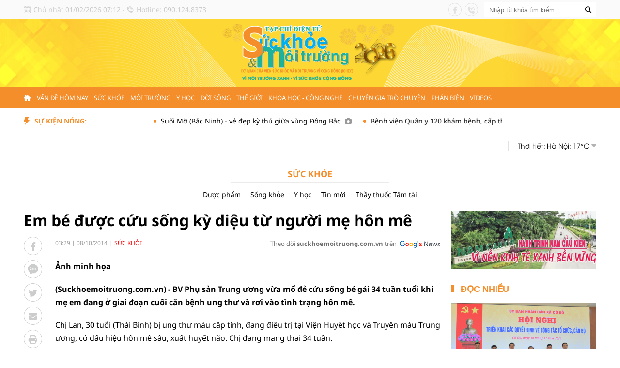

--- FILE ---
content_type: text/html; charset=utf-8
request_url: https://suckhoemoitruong.com.vn/em-be-duoc-cuu-song-ky-dieu-tu-nguoi-me-hon-me-18853.html
body_size: 32992
content:
<!--
https://suckhoemoitruong.com.vn/ BASED ON MASTERCMS ULTIMATE EDITION 2023 VERSION 2.9 (BUILD: ?v=2.620260101095253)
PRODUCT SOLUTION HTTPS://MASTERCMS.ORG
-->
<!DOCTYPE html>
<html translate="no" lang="vi">
<head>
    <title>Em bé được cứu sống kỳ diệu từ người mẹ hôn mê</title>	
<meta name="google" content="notranslate">
<meta http-equiv="Content-Type" content="text/html; charset=utf-8" />
<meta http-equiv="content-language" content="vi" />
<meta name="description" content="Ảnh minh họa" />
<meta name="keywords" content="" />
<meta name="news_keywords" content="" />
<meta name="robots" content="noodp,max-image-preview:large,index,follow" />
<meta name="copyright" content="Copyright (c) by https://suckhoemoitruong.com.vn/" />
<meta name="author" content="Em bé được cứu sống kỳ diệu từ người mẹ hôn mê" />
<meta http-equiv="audience" content="General" />
<meta name="resource-type" content="Document" />
<meta name="distribution" content="Global" />
<meta name="revisit-after" content="1 days" />
<meta name="viewport" content="width=device-width" />
<meta name="theme-color" content="#fff" />
<link rel="alternate" href="https://suckhoemoitruong.com.vn/em-be-duoc-cuu-song-ky-dieu-tu-nguoi-me-hon-me-18853.html" hreflang="vi-vn" />
<link rel="canonical" href="https://suckhoemoitruong.com.vn/em-be-duoc-cuu-song-ky-dieu-tu-nguoi-me-hon-me-18853.html" />
<link rel="alternate" href="https://suckhoemoitruong.com.vn/rss_feed/suc-khoe" type="application/rss+xml" title="RSS"/>
<!-- facebook graph -->
<meta property="fb:admins" content="100000170835517" />
<meta property="og:locale" content="vi_VN" />
<meta property="og:site_name" content="Em bé được cứu sống kỳ diệu từ người mẹ hôn mê" />
<meta property="og:url" content="https://suckhoemoitruong.com.vn/em-be-duoc-cuu-song-ky-dieu-tu-nguoi-me-hon-me-18853.html" />
<meta property="og:type" content="article" />
<meta property="og:title" content="Em bé được cứu sống kỳ diệu từ người mẹ hôn mê" />
<meta property="og:description" content="Ảnh minh họa" />
<meta property="og:image" content="https://suckhoemoitruong.com.vn/stores/news_dataimages/suckhoemoitruongcomvn/102014/08/03/1427420230515122204.2803470.jpg?randTime=1769904757" />
<meta property="og:image:width" content="1200" />
<meta property="og:image:height" content="630" />	
<meta property="og:image:alt" content="Em bé được cứu sống kỳ diệu từ người mẹ hôn mê" />
<!-- favicon icon -->
<link rel="apple-touch-icon" sizes="57x57" href="/modules/frontend/themes/skmt/images/favicon/apple-icon-57x57.png?v=2.620260101095253" />
<link rel="apple-touch-icon" sizes="60x60" href="/modules/frontend/themes/skmt/images/favicon/apple-icon-60x60.png?v=2.620260101095253" />
<link rel="apple-touch-icon" sizes="72x72" href="/modules/frontend/themes/skmt/images/favicon/apple-icon-72x72.png?v=2.620260101095253" />
<link rel="apple-touch-icon" sizes="76x76" href="/modules/frontend/themes/skmt/images/favicon/apple-icon-76x76.png?v=2.620260101095253" />
<link rel="apple-touch-icon" sizes="114x114" href="/modules/frontend/themes/skmt/images/favicon/apple-icon-114x114.png?v=2.620260101095253" />
<link rel="apple-touch-icon" sizes="120x120" href="/modules/frontend/themes/skmt/images/favicon/apple-icon-120x120.png?v=2.620260101095253" />
<link rel="apple-touch-icon" sizes="144x144" href="/modules/frontend/themes/skmt/images/favicon/apple-icon-144x144.png?v=2.620260101095253" />
<link rel="apple-touch-icon" sizes="152x152" href="/modules/frontend/themes/skmt/images/favicon/apple-icon-152x152.png?v=2.620260101095253" />
<link rel="apple-touch-icon" sizes="180x180" href="/modules/frontend/themes/skmt/images/favicon/apple-icon-180x180.png?v=2.620260101095253" />
<link rel="icon" type="image/png" sizes="192x192"  href="/modules/frontend/themes/skmt/images/favicon/android-icon-192x192.png?v=2.620260101095253" />
<link rel="icon" type="image/png" sizes="32x32" href="/modules/frontend/themes/skmt/images/favicon/favicon-32x32.png?v=2.620260101095253" />
<link rel="icon" type="image/png" sizes="96x96" href="/modules/frontend/themes/skmt/images/favicon/favicon-96x96.png?v=2.620260101095253" />
<link rel="icon" type="image/png" sizes="16x16" href="/modules/frontend/themes/skmt/images/favicon/favicon-16x16.png?v=2.620260101095253" />
<meta name="google-site-verification" content="kpk8TUKw_QzkNdKxc4NfRuOsxFs3u5ct6Kjj6BMS_H4" />
<meta name="zalo-platform-site-verification" content="QDoO9PxuCtrVs9rofyL7MdVLt76RemmlCJ0r" />
<script>
  window.fbAsyncInit = function() {
    FB.init({
      appId      : '763444531866587',
      cookie     : true,
      xfbml      : true,
      version    : 'v16.0'
    });
      
    FB.AppEvents.logPageView();   
      
  };

  (function(d, s, id){
     var js, fjs = d.getElementsByTagName(s)[0];
     if (d.getElementById(id)) {return;}
     js = d.createElement(s); js.id = id;
     js.src = "https://connect.facebook.net/vi_VN/sdk.js";
     fjs.parentNode.insertBefore(js, fjs);
   }(document, 'script', 'facebook-jssdk'));
</script>
<script type="application/ld+json">
{
    "@context" : "https://schema.org",
    "@type" : "Organization",
    "name" : "Sức khỏe và Môi trường",
    "url" : "https://suckhoemoitruong.com.vn/",
    "logo": "https://suckhoemoitruong.com.vn/modules/frontend/themes/skmt/images/pc/logo.png?v=2.620260101095253"
}
</script>
<script type="application/ld+json">
{
    "@context": "https://schema.org",
  "@type": "BreadcrumbList",
  "itemListElement": 
  [
    {
      "@type": "ListItem",
      "position": 1,
      "item": {
        "@id": "https://suckhoemoitruong.com.vn/",
        "name": "Trang chủ"
      }
    },
    {
      "@type": "ListItem",
      "position": 2,
      "item": {
        "@id": "https://suckhoemoitruong.com.vn/suc-khoe",
        "name": "Sức khỏe"
      }
    }  ]
  }
</script>
<script type="application/ld+json">
{
  "@context": "https://schema.org",
  "@type": "NewsArticle",
  "mainEntityOfPage": {
    "@type": "WebPage",
    "@id": "https://suckhoemoitruong.com.vn/em-be-duoc-cuu-song-ky-dieu-tu-nguoi-me-hon-me-18853.html"
  },
  "headline": "Em bé được cứu sống kỳ diệu từ người mẹ hôn mê",
  "description": "Ảnh minh họa",
  "image": {
    "@type": "ImageObject",
    "url": "https://suckhoemoitruong.com.vn/stores/news_dataimages/suckhoemoitruongcomvn/102014/08/03/1427420230515122204.2803470.jpg?randTime=1769904757",
    "width": 720,
    "height": 480
  },
  "datePublished": "2014-10-08T03:29:00+07:00",
  "dateModified": "2014-10-08T03:29:00+07:00",
  "author": {
    "@type": "Person",
    "name": " Sức khỏe và Môi trường"
  },
  "publisher": {
    "@type": "Organization",
    "name": "Sức khỏe và Môi trường",
    "logo": {
      "@type": "ImageObject",
      "url": "https://suckhoemoitruong.com.vn/modules/frontend/themes/skmt/images/pc/logo.png?v=2.620260101095253",
      "width": 300
    }
  }
}
</script>
<!-- Google tag (gtag.js) -->
<script async src="https://www.googletagmanager.com/gtag/js?id=G-RL4289JEYV"></script>
<script>
  window.dataLayer = window.dataLayer || [];
  function gtag(){dataLayer.push(arguments);}
  gtag('js', new Date());

  gtag('config', 'G-RL4289JEYV');
</script>    <link ref="preload" href="/modules/frontend/themes/skmt/css/fonts/Noto_Sans/NotoSans-Bold.ttf" as="style" />
	<link ref="preload" href="/modules/frontend/themes/skmt/css/fonts/Noto_Sans/NotoSans-Regular.ttf" as="style" />
	<link ref="preload" href="/modules/frontend/themes/skmt/css/fonts/Roboto/Roboto-Bold.ttf" as="style" />
	<link ref="preload" href="/modules/frontend/themes/skmt/css/fonts/Roboto/Roboto-Regular.ttf" as="style" />
    <link rel="stylesheet" href="/modules/frontend/themes/skmt/css/fonts/fontawesome-6.4.0/css/all.min.css?v=2.620260101095253" charset="UTF-8" type="text/css" rel="stylesheet" media="all" />
    <link rel="stylesheet" href="/modules/frontend/themes/skmt/js/slick/slick.css?v=2.620260101095253" charset="UTF-8" type="text/css" rel="stylesheet" media="all" />
    <link rel="stylesheet" href="/modules/frontend/themes/skmt/js/custom-scrollbar/jquery.mCustomScrollbar.css?v=2.620260101095253" charset="UTF-8" type="text/css" rel="stylesheet" media="all" />
    <link rel="stylesheet" href="/modules/frontend/themes/skmt/css/style.css?v=2.620260101095253" charset="UTF-8" type="text/css" rel="stylesheet" media="all" />
    <script src="/modules/frontend/themes/skmt/js/mastercms-ultimate-edition.js?v=2.620260101095253"></script>
    <script src="/modules/frontend/themes/skmt/js/slick/slick.min.js?v=2.620260101095253"></script>
    <script src="/modules/frontend/themes/skmt/js/custom-scrollbar/jquery.mCustomScrollbar.js?v=2.620260101095253"></script>
	<script src="/modules/frontend/themes/skmt/js/lazyload.min.js?v=2.620260101095253"></script>
	<script src="/modules/frontend/themes/skmt/js/jquery.bxslider.min.js?v=2.620260101095253"></script>
		<link href="/modules/frontend/themes/skmt/css/css_mastercms_article_style_controler.css?v=2.620260101095253" charset="UTF-8" type="text/css" rel="stylesheet" media="all" />
	<link href="/modules/frontend/themes/skmt/css/css_mastercms_article_comment.css?v=2.620260101095253" charset="UTF-8" type="text/css" rel="stylesheet" media="all" />
    <script src="/modules/frontend/themes/skmt/js/mastercms_contents_processing.js?v=2.620260101095253"></script>
    <script src="/modules/frontend/themes/skmt/js/highcharts.js?v=2.620260101095253"></script>
    <script src="/modules/frontend/themes/skmt/js/data.js?v=2.620260101095253"></script>
            <link href="/modules/frontend/themes/skmt/js/jwplayer8/player.css?v=2.620260101095253" charset="UTF-8" type="text/css" rel="stylesheet" media="all" />
    <script src="/modules/frontend/themes/skmt/js/jwplayer8/jwplayer8.js?v=2.620260101095253"></script>
    <script>	
    	$(document).ready(function(e) {
			// BO SUNG CONG CU TINH TRUY CAP VIDEO YOUTUBE EMBED        
            var checkHaveEmbedVideo = $('.__MB_YOUTUBE_VIDEO_EMBED').size();
            if (checkHaveEmbedVideo > 0) {
                var tag = document.createElement('script');
                tag.src = "https://www.youtube.com/player_api";
                var firstScriptTag = document.getElementsByTagName('script')[0];
                firstScriptTag.parentNode.insertBefore(tag, firstScriptTag);
            }

            //THONG KE LUOT XEM VIDEO FILE
            $(".__MB_VIDEO_JS_STATS").bind("play", function() {
                var getVideoId = $(this).attr('video-id');
                $.getJSON("https://suckhoemoitruong.com.vn/member.api?act=X192aWRlb19jb3VudF9jbGlja3NfXw==&token=ec76a5160270c870f7270fa292a721f5&vid=" + getVideoId, function(data) {

                });
            });
            var player;

            function onYouTubePlayerAPIReady() {
                player = new YT.Player('youtubeplayer', {
                    events: {
                        'onStateChange': function(event) {
                            if (event.data == YT.PlayerState.PLAYING) {
                                saveClickVideo();
                            }
                        }
                    }

                });
            }

            function saveClickVideo() {
                var getVideoId = $('.__MB_YOUTUBE_VIDEO_EMBED').attr('video-id');
                $.getJSON("https://suckhoemoitruong.com.vn/member.api?act=X192aWRlb19jb3VudF9jbGlja3NfXw==&token=ec76a5160270c870f7270fa292a721f5&vid=" + getVideoId, function(data) {

                });
            }
        });
    </script>
        <script>		
    	$(document).ready(function(e) {
			$("img.mastercms_lazyload").lazyload();
			var ua = window.navigator.userAgent;
			var isIE = /MSIE|Trident/.test(ua);
			if (isIE) {
				$('body').addClass('ie');
			}
			//$('.hna-qc-slider').bxSlider({minSlides: 1,maxSlides: 1,moveSlides: 1,speed: 500,controls: false,pager: false,auto: true,touchEnabled: false,pause: 5000,mode: 'fade'});
        });
    </script>
</head>
<body>
    <span class="gotop"><i class="fas fa-arrow-up"></i></span>
    <script>
        $(window).load(function(){
        $(".gotop").hide();
        $(function(){
            $(window).scroll(function() {
                if ($(this).scrollTop() > ($("body").offset().top)) {
                    $('.gotop').fadeIn();
                } else {
                    $('.gotop').fadeOut();
                }
            });
            $('body span.gotop').click(function() {
                $('body,html').animate({
                    scrollTop: $(".webpage").offset().top
                }, 900);
                return false;
            });
        });
    });
    </script>    <div class="webpage pc-detail">
        <header id="header" class="fw clearfix">
            <div class="header-top">
    <div class="siteCenter clearfix">
        <div class="header-left-top lt">
            <span class="header-date">Chủ nhật 01/02/2026 07:12</span> - <span class="header-hotline">Hotline: 090.124.8373</span>
        </div>
        <div class="header-right-top rt">
            <div class="header-social lt">
                <a target="_blank" href="https://www.facebook.com/suckhoemoitruong.com.vn" class="hsc-facebook"><i class="fa-brands fa-facebook-f"></i></a>
                <!-- <a href="" class="hsc-tiktok"><i class="fa-brands fa-tiktok"></i></a> -->
                <a href="tel:0901248373" class="hsc-call"><i class="fa-solid fa-phone-volume"></i></a>
                <!-- <a href="" class="hsc-youtube"><i class="fa-brands fa-youtube"></i></a> -->
            </div>
            <form id="frmSearch" class="https://suckhoemoitruong.com.vn/search_enginer.html?p=tim-kiem" name="frmSearch">
                <input type="text" onkeypress="return enter_search_q(event);" name="q" value="" placeholder="Nhập từ khóa tìm kiếm" />
                <button type="submit" name="submit" value="" onclick="return submit_search_q();"><i class="fa-solid fa-magnifying-glass"></i></button>
            </form>
        </div>
    </div>
</div><div class="header-main">
	<div class="siteCenter">
		<div class="header-logo">
			<a class="logo" href="https://suckhoemoitruong.com.vn/" title="Tạp chí Sức khỏe và Môi trường điện tử">
				<img src="/modules/frontend/themes/skmt/images/pc/logo.png?v=2.620260101095253" alt="Tạp chí Sức khỏe và Môi trường điện tử" height="120" />
				<!-- <img src="/modules/frontend/themes/skmt/images/hpny/logo.png?v=2.620260101095253" alt="Tạp chí Sức khỏe và Môi trường điện tử" /> -->
			</a>
		</div>
	</div>
</div><nav id="nav" class="header-menu header_cloned">
    <div class="siteCenter">
        <ul class="main-menu fw clearfix">
            <li class="item-menu homepage">
                <a class="link-menu" href="https://suckhoemoitruong.com.vn/"><i class="fa-solid fa-house-chimney fa-flip-horizontal"></i></a>
            </li>
                        <li class="item-menu ">
                <a class="link-menu " href="https://suckhoemoitruong.com.vn/van-de-hom-nay">Vấn đề hôm nay</a>
                <ul class="sub-menu">
                                        <li class="sub-itemMenu"><a href="https://suckhoemoitruong.com.vn/van-de-hom-nay/giao-duc">Giáo dục</a></li>
                                        <li class="sub-itemMenu"><a href="https://suckhoemoitruong.com.vn/van-de-hom-nay/phap-luat">Pháp luật</a></li>
                                        <li class="sub-itemMenu"><a href="https://suckhoemoitruong.com.vn/van-de-hom-nay/xa-hoi">Xã hội</a></li>
                                        <li class="sub-itemMenu"><a href="https://suckhoemoitruong.com.vn/van-de-hom-nay/tin-tuc-24h">Tin tức 24h</a></li>
                                        <li class="sub-itemMenu"><a href="https://suckhoemoitruong.com.vn/van-de-hom-nay/gop-y-du-thao-van-kien-dai-hoi-dang">Góp ý dự thảo văn kiện Đại hội Đảng</a></li>
                                    </ul>
            </li>
                        <li class="item-menu active">
                <a class="link-menu active" href="https://suckhoemoitruong.com.vn/suc-khoe">Sức khỏe</a>
                <ul class="sub-menu">
                                        <li class="sub-itemMenu"><a href="https://suckhoemoitruong.com.vn/suc-khoe/duoc-pham">Dược phẩm</a></li>
                                        <li class="sub-itemMenu"><a href="https://suckhoemoitruong.com.vn/suc-khoe/song-khoe">Sống khỏe</a></li>
                                        <li class="sub-itemMenu"><a href="https://suckhoemoitruong.com.vn/suc-khoe/y-hoc">Y học</a></li>
                                        <li class="sub-itemMenu"><a href="https://suckhoemoitruong.com.vn/suc-khoe/tin-moi">Tin mới</a></li>
                                        <li class="sub-itemMenu"><a href="https://suckhoemoitruong.com.vn/suc-khoe/thay-thuoc-tam-tai">Thầy thuốc Tâm tài</a></li>
                                    </ul>
            </li>
                        <li class="item-menu ">
                <a class="link-menu " href="https://suckhoemoitruong.com.vn/moi-truong">Môi trường</a>
                <ul class="sub-menu">
                                        <li class="sub-itemMenu"><a href="https://suckhoemoitruong.com.vn/moi-truong/yeu-dong-vat">Yêu động vật</a></li>
                                        <li class="sub-itemMenu"><a href="https://suckhoemoitruong.com.vn/moi-truong/an-toan-thuc-pham">An toàn thực phẩm</a></li>
                                        <li class="sub-itemMenu"><a href="https://suckhoemoitruong.com.vn/moi-truong/moi-truong-xanh">Môi trường xanh</a></li>
                                        <li class="sub-itemMenu"><a href="https://suckhoemoitruong.com.vn/moi-truong/tin-nong">Tin nóng</a></li>
                                        <li class="sub-itemMenu"><a href="https://suckhoemoitruong.com.vn/moi-truong/nang-luong-sach">Năng lượng sạch</a></li>
                                    </ul>
            </li>
                        <li class="item-menu ">
                <a class="link-menu " href="https://suckhoemoitruong.com.vn/y-hoc">Y học</a>
                <ul class="sub-menu">
                                        <li class="sub-itemMenu"><a href="https://suckhoemoitruong.com.vn/y-hoc/phuong-phap-chua-benh">Phương pháp chữa bệnh</a></li>
                                        <li class="sub-itemMenu"><a href="https://suckhoemoitruong.com.vn/y-hoc/bai-thuoc-hay">Bài thuốc hay</a></li>
                                        <li class="sub-itemMenu"><a href="https://suckhoemoitruong.com.vn/y-hoc/luong-y">Lương y</a></li>
                                    </ul>
            </li>
                        <li class="item-menu ">
                <a class="link-menu " href="https://suckhoemoitruong.com.vn/doi-song">Đời sống</a>
                <ul class="sub-menu">
                                        <li class="sub-itemMenu"><a href="https://suckhoemoitruong.com.vn/doi-song/the-thao">Thể thao</a></li>
                                        <li class="sub-itemMenu"><a href="https://suckhoemoitruong.com.vn/doi-song/cua-so-cuoc-song">Cửa sổ cuộc sống</a></li>
                                        <li class="sub-itemMenu"><a href="https://suckhoemoitruong.com.vn/doi-song/phong-chong-tai-nan-thuong-tich">Phòng chống tai nạn thương tích</a></li>
                                    </ul>
            </li>
                        <li class="item-menu ">
                <a class="link-menu " href="https://suckhoemoitruong.com.vn/the-gioi">Thế giới</a>
                <ul class="sub-menu">
                                        <li class="sub-itemMenu"><a href="https://suckhoemoitruong.com.vn/the-gioi/tieu-diem">Tiêu điểm</a></li>
                                        <li class="sub-itemMenu"><a href="https://suckhoemoitruong.com.vn/the-gioi/chuyen-la">Chuyện lạ</a></li>
                                        <li class="sub-itemMenu"><a href="https://suckhoemoitruong.com.vn/the-gioi/moi-truong-the-gioi">Môi trường thế giới</a></li>
                                        <li class="sub-itemMenu"><a href="https://suckhoemoitruong.com.vn/the-gioi/24h">24h</a></li>
                                    </ul>
            </li>
                        <li class="item-menu ">
                <a class="link-menu " href="https://suckhoemoitruong.com.vn/khoa-hoc-cong-nghe">Khoa học - Công nghệ</a>
                <ul class="sub-menu">
                                        <li class="sub-itemMenu"><a href="https://suckhoemoitruong.com.vn/khoa-hoc-cong-nghe/nu-tri-thuc-viet-nam-voi-so-huu-tri-tue">Nữ trí thức Việt Nam với sở hữu trí tuệ</a></li>
                                        <li class="sub-itemMenu"><a href="https://suckhoemoitruong.com.vn/khoa-hoc-cong-nghe/kien-thuc-khoa-hoc">Kiến thức khoa học</a></li>
                                    </ul>
            </li>
                        <li class="item-menu ">
                <a class="link-menu " href="https://suckhoemoitruong.com.vn/chuyen-gia-tro-chuyen">Chuyên gia trò chuyện</a>
                <ul class="sub-menu">
                                        <li class="sub-itemMenu"><a href="https://suckhoemoitruong.com.vn/chuyen-gia-tro-chuyen/thong-tin-my-pham">Thông tin Mỹ phẩm</a></li>
                                        <li class="sub-itemMenu"><a href="https://suckhoemoitruong.com.vn/chuyen-gia-tro-chuyen/lam-dep">Làm đẹp</a></li>
                                        <li class="sub-itemMenu"><a href="https://suckhoemoitruong.com.vn/chuyen-gia-tro-chuyen/suc-khoe">Sức khỏe</a></li>
                                        <li class="sub-itemMenu"><a href="https://suckhoemoitruong.com.vn/chuyen-gia-tro-chuyen/dich-vu-y-te">Dịch vụ y tế</a></li>
                                    </ul>
            </li>
                        <li class="item-menu ">
                <a class="link-menu " href="https://suckhoemoitruong.com.vn/phan-bien">Phản biện</a>
                <ul class="sub-menu">
                                    </ul>
            </li>
                        <li class="item-menu ">
                <a class="link-menu " href="https://suckhoemoitruong.com.vn/videos">Videos</a>
                <ul class="sub-menu">
                                    </ul>
            </li>
                        <!-- <li class="item-menu">
                <span class="link-menu">Multimedia</span>
                <ul class="sub-menu">
                    <li class="sub-itemMenu"><a href="https://suckhoemoitruong.com.vn/e-magazine">E-Magazine</a></li>
                    <li class="sub-itemMenu"><a href="https://suckhoemoitruong.com.vn/infographic">Inforgraphic</a></li>
                    <li class="sub-itemMenu"><a href="https://suckhoemoitruong.com.vn/video">Video</a></li>
                </ul>
            </li> -->
        </ul>
    </div>
    <script>
        $(document).ready(function (){
             // Detect Scroll direction
            var position = $(window).scrollTop();
            $(window).scroll(function () {
                var scroll = $(window).scrollTop();
                if (scroll > position & $('#nav').hasClass('header_cloned')) {
                    $('#nav').removeClass('nav-down').addClass('nav-up');
                } else {
                    $('#nav').removeClass('nav-up').addClass('nav-down');
                }
                position = scroll;
            });
            // grab the initial top offset of the navigation 
            var stickyNavTop = $('#nav').offset().top;		   	
            // our function that decides weather the navigation bar should have "fixed" css position or not.
            var stickyNav = function(){
            var scrollTop = $(window).scrollTop(); // our current vertical position from the top		  
            // if we've scrolled more than the navigation, change its position to fixed to stick to top,
            // otherwise change it back to relative
            if (scrollTop > stickyNavTop) { 
                $('#nav').addClass('header_cloned nav-down');
                // $('.mb-detail-content').addClass('show_widget');
            } else {
                $('#nav').removeClass('header_cloned nav-down'); 
                // $('.mb-detail-content').removeClass('show_widget'); 
            }
        };
    
        stickyNav();
        // and run it again every time you scroll
        $(window).scroll(function() {
        stickyNav();
        });
    })
    </script>
</nav>
<div class="header-bottom">
    <div class="siteCenter">
        <div class="bd fw clearfix">
                        <div class="header-marquee lt">
                <span class="header-title lt">Sự kiện nóng:</span>
                <div class="header-content">
                    <marquee class="marquee-articles" direction="left" onmouseover="this.stop();" onmouseout="this.start();" scrollamount="5" loop="true">
                                                <a href="https://suckhoemoitruong.com.vn/suoi-mo-bac-ninh-ve-dep-ky-thu-giua-vung-dong-bac-28395.html" title="Suối Mỡ (Bắc Ninh) - vẻ đẹp kỳ thú giữa vùng Đông Bắc">
                                                        Suối Mỡ (Bắc Ninh) - vẻ đẹp kỳ thú giữa vùng Đông Bắc                            <span class="icoPhoto"><i class="fa fa-camera"></i></span>
                                                    </a>
                                                <a href="https://suckhoemoitruong.com.vn/benh-vien-quan-y-120-kham-benh-cap-thuoc-mien-phi-cho-nguoi-dan-an-giang-28394.html" title="Bệnh viện Quân y 120 khám bệnh, cấp thuốc miễn phí cho người dân An Giang">
                                                        Bệnh viện Quân y 120 khám bệnh, cấp thuốc miễn phí cho người dân An Giang                                                    </a>
                                                <a href="https://suckhoemoitruong.com.vn/tuoi-tre-can-tho-gap-go-anh-hung-luc-luong-vu-trang-nhan-dan-tai-tet-quan-dan-2026-28393.html" title="Tuổi trẻ Cần Thơ gặp gỡ Anh hùng Lực lượng vũ trang nhân dân tại Tết Quân Dân 2026">
                                                        Tuổi trẻ Cần Thơ gặp gỡ Anh hùng Lực lượng vũ trang nhân dân tại Tết Quân Dân 2026                                                    </a>
                                            </marquee>
                </div>
            </div>
            <script>
                $(document).ready(function () {
                    console.log($('.header-marquee .header-title').outerWidth());
                });
            </script>
                        <div class="header-weather rt">
                <span class="name-weather lt">Thời tiết:</span>
                <div class="hd-weather rt">
                                        <div class="hd-weather-item lt">
                        Hà Nội: 17<span>°C</span>
                        <img src="https://api.mastercms.org/stores/openweathermap/w/04d.png" alt="Hà Nội" width="31">
                    </div>
                                        <div class="hd-weather-item lt">
                        Thừa Thiên Huế: 20<span>°C</span>
                        <img src="https://api.mastercms.org/stores/openweathermap/w/03d.png" alt="Thừa Thiên Huế" width="31">
                    </div>
                                        <div class="hd-weather-item lt">
                        TP Hồ Chí Minh: 23<span>°C</span>
                        <img src="https://api.mastercms.org/stores/openweathermap/w/50d.png" alt="TP Hồ Chí Minh" width="31">
                    </div>
                                    </div>
            </div>
            <script>
                $(document).ready(function () {
                    var childWeather = $('.hd-weather').children();
                    var childLength = childWeather.size();
                    childWeather.slice(1, childLength).wrapAll('<div class="hd-weather-content"></div>');
                    $('.hd-weather').find(".hd-weather-content").before('<span class="btn-weather rt"><i class="fa fa-caret-down"></i></span>');

                    $('.btn-weather').click(function () {
                        $(this).find('i').toggleClass('fa fa-caret-up').siblings($(this).find('i').addClass('fa fa-caret-down'));
                        $(this).next('.hd-weather-content').slideToggle().siblings('.hd-weather-content').slideDown();
                        $(this).siblings();
                    });
                });
            </script>
                    </div>
    </div>
</div>        </header>
        <div class="bx-breadcrumb fw clearfix">
    <div class="siteCenter">
                <div class="breadcrumb-list " style="display: none;">
            <div class="breadcrumb-name">
                <a href="https://suckhoemoitruong.com.vn/van-de-hom-nay">Vấn đề hôm nay</a>
            </div>
            <div class="sub-breadcrumb">
                                <a href="https://suckhoemoitruong.com.vn/van-de-hom-nay/giao-duc">Giáo dục</a>
                                <a href="https://suckhoemoitruong.com.vn/van-de-hom-nay/phap-luat">Pháp luật</a>
                                <a href="https://suckhoemoitruong.com.vn/van-de-hom-nay/xa-hoi">Xã hội</a>
                                <a href="https://suckhoemoitruong.com.vn/van-de-hom-nay/tin-tuc-24h">Tin tức 24h</a>
                                <a href="https://suckhoemoitruong.com.vn/van-de-hom-nay/gop-y-du-thao-van-kien-dai-hoi-dang">Góp ý dự thảo văn kiện Đại hội Đảng</a>
                            </div>
        </div>
                <div class="breadcrumb-list active" style="display: none;">
            <div class="breadcrumb-name">
                <a href="https://suckhoemoitruong.com.vn/suc-khoe">Sức khỏe</a>
            </div>
            <div class="sub-breadcrumb">
                                <a href="https://suckhoemoitruong.com.vn/suc-khoe/duoc-pham">Dược phẩm</a>
                                <a href="https://suckhoemoitruong.com.vn/suc-khoe/song-khoe">Sống khỏe</a>
                                <a href="https://suckhoemoitruong.com.vn/suc-khoe/y-hoc">Y học</a>
                                <a href="https://suckhoemoitruong.com.vn/suc-khoe/tin-moi">Tin mới</a>
                                <a href="https://suckhoemoitruong.com.vn/suc-khoe/thay-thuoc-tam-tai">Thầy thuốc Tâm tài</a>
                            </div>
        </div>
                <div class="breadcrumb-list " style="display: none;">
            <div class="breadcrumb-name">
                <a href="https://suckhoemoitruong.com.vn/moi-truong">Môi trường</a>
            </div>
            <div class="sub-breadcrumb">
                                <a href="https://suckhoemoitruong.com.vn/moi-truong/yeu-dong-vat">Yêu động vật</a>
                                <a href="https://suckhoemoitruong.com.vn/moi-truong/an-toan-thuc-pham">An toàn thực phẩm</a>
                                <a href="https://suckhoemoitruong.com.vn/moi-truong/moi-truong-xanh">Môi trường xanh</a>
                                <a href="https://suckhoemoitruong.com.vn/moi-truong/tin-nong">Tin nóng</a>
                                <a href="https://suckhoemoitruong.com.vn/moi-truong/nang-luong-sach">Năng lượng sạch</a>
                            </div>
        </div>
                <div class="breadcrumb-list " style="display: none;">
            <div class="breadcrumb-name">
                <a href="https://suckhoemoitruong.com.vn/y-hoc">Y học</a>
            </div>
            <div class="sub-breadcrumb">
                                <a href="https://suckhoemoitruong.com.vn/y-hoc/phuong-phap-chua-benh">Phương pháp chữa bệnh</a>
                                <a href="https://suckhoemoitruong.com.vn/y-hoc/bai-thuoc-hay">Bài thuốc hay</a>
                                <a href="https://suckhoemoitruong.com.vn/y-hoc/luong-y">Lương y</a>
                            </div>
        </div>
                <div class="breadcrumb-list " style="display: none;">
            <div class="breadcrumb-name">
                <a href="https://suckhoemoitruong.com.vn/doi-song">Đời sống</a>
            </div>
            <div class="sub-breadcrumb">
                                <a href="https://suckhoemoitruong.com.vn/doi-song/the-thao">Thể thao</a>
                                <a href="https://suckhoemoitruong.com.vn/doi-song/cua-so-cuoc-song">Cửa sổ cuộc sống</a>
                                <a href="https://suckhoemoitruong.com.vn/doi-song/phong-chong-tai-nan-thuong-tich">Phòng chống tai nạn thương tích</a>
                            </div>
        </div>
                <div class="breadcrumb-list " style="display: none;">
            <div class="breadcrumb-name">
                <a href="https://suckhoemoitruong.com.vn/the-gioi">Thế giới</a>
            </div>
            <div class="sub-breadcrumb">
                                <a href="https://suckhoemoitruong.com.vn/the-gioi/tieu-diem">Tiêu điểm</a>
                                <a href="https://suckhoemoitruong.com.vn/the-gioi/chuyen-la">Chuyện lạ</a>
                                <a href="https://suckhoemoitruong.com.vn/the-gioi/moi-truong-the-gioi">Môi trường thế giới</a>
                                <a href="https://suckhoemoitruong.com.vn/the-gioi/24h">24h</a>
                            </div>
        </div>
                <div class="breadcrumb-list " style="display: none;">
            <div class="breadcrumb-name">
                <a href="https://suckhoemoitruong.com.vn/khoa-hoc-cong-nghe">Khoa học - Công nghệ</a>
            </div>
            <div class="sub-breadcrumb">
                                <a href="https://suckhoemoitruong.com.vn/khoa-hoc-cong-nghe/nu-tri-thuc-viet-nam-voi-so-huu-tri-tue">Nữ trí thức Việt Nam với sở hữu trí tuệ</a>
                                <a href="https://suckhoemoitruong.com.vn/khoa-hoc-cong-nghe/kien-thuc-khoa-hoc">Kiến thức khoa học</a>
                            </div>
        </div>
                <div class="breadcrumb-list " style="display: none;">
            <div class="breadcrumb-name">
                <a href="https://suckhoemoitruong.com.vn/chuyen-gia-tro-chuyen">Chuyên gia trò chuyện</a>
            </div>
            <div class="sub-breadcrumb">
                                <a href="https://suckhoemoitruong.com.vn/chuyen-gia-tro-chuyen/thong-tin-my-pham">Thông tin Mỹ phẩm</a>
                                <a href="https://suckhoemoitruong.com.vn/chuyen-gia-tro-chuyen/lam-dep">Làm đẹp</a>
                                <a href="https://suckhoemoitruong.com.vn/chuyen-gia-tro-chuyen/suc-khoe">Sức khỏe</a>
                                <a href="https://suckhoemoitruong.com.vn/chuyen-gia-tro-chuyen/dich-vu-y-te">Dịch vụ y tế</a>
                            </div>
        </div>
                <div class="breadcrumb-list " style="display: none;">
            <div class="breadcrumb-name">
                <a href="https://suckhoemoitruong.com.vn/phan-bien">Phản biện</a>
            </div>
            <div class="sub-breadcrumb">
                            </div>
        </div>
                <div class="breadcrumb-list " style="display: none;">
            <div class="breadcrumb-name">
                <a href="https://suckhoemoitruong.com.vn/videos">Videos</a>
            </div>
            <div class="sub-breadcrumb">
                            </div>
        </div>
            </div>
    <style>.bx-breadcrumb .breadcrumb-list.active{display: block !important;}</style>
</div>
        <main id="main" class="fw clearfix">
            <div class="layout mb25">
                <div class="siteCenter">
                    <div class="layout-grid-body fw clearfix">
                        <div class="col-left">
                            <div class="bx-detail mb20 fw clearfix">
								                                <span class="article-detail-subtitle f1"></span>
                                <h1 class="article-detail-title f0">Em bé được cứu sống kỳ diệu từ người mẹ hôn mê</h1>
								                                <div class="article-grid-detail fw">
									                                    <div class="article-extension">
                                        <div class="p-sticky">
                                            <div class="article-detail-social">
                                                <a class="ic-fb" href="https://www.facebook.com/sharer/sharer.php?u=https://suckhoemoitruong.com.vn/em-be-duoc-cuu-song-ky-dieu-tu-nguoi-me-hon-me-18853.html&display=popup&ref=plugin&src=like&kid_directed_site=0" rel="nofollow" target="_blank"><i class="fa-brands fa-facebook-f"></i></a>
                                                <div class="ic-zalo">
													<div style="margin-top: 8px;" class="zalo-share-button" data-href="https://suckhoemoitruong.com.vn/em-be-duoc-cuu-song-ky-dieu-tu-nguoi-me-hon-me-18853.html" data-oaid="579745863508352884" data-layout="2" data-color="blue" data-customize="false"></div>
													<script src="https://sp.zalo.me/plugins/sdk.js"></script>
												</div>
                                                <a class="ic-twitter" href="https://twitter.com/intent/tweet?url=https://suckhoemoitruong.com.vn/em-be-duoc-cuu-song-ky-dieu-tu-nguoi-me-hon-me-18853.html&text=Em bé được cứu sống kỳ diệu từ người mẹ hôn mê" rel="nofollow" target="_blank"><i class="fa-brands fa-twitter"></i></a>
                                                <a class="ic-mail" href="https://mail.google.com/mail/u/0/?view=cm&su=Em bé được cứu sống kỳ diệu từ người mẹ hôn mê&to&body=https://suckhoemoitruong.com.vn/em-be-duoc-cuu-song-ky-dieu-tu-nguoi-me-hon-me-18853.html&fs=1&tf=1" rel="nofollow" target="_blank"><i class="fa-solid fa-envelope"></i></a>
                                                <a class="ic-print" href="https://suckhoemoitruong.com.vn/apicenter@/print_article&i=18853" rel="nofollow" target="_blank"><i class="fa-solid fa-print"></i></a>
    
                                            </div>
                                        </div>
                                    </div>
									                                    <div class="article-detail-content fw">
										                                        <div class="article-detail-follow mb20 fw clearfix">
                                            <div class="article-detail-info lt">
                                                <span class="article-detail-date">03:29 | 08/10/2014</span>
												<a class="article-detail-cate" href="https://suckhoemoitruong.com.vn/suc-khoe">Sức khỏe</a>
                                            </div>
                                            <a class="ico-google-news rt" href="https://news.google.com/u/1/publications/CAAqBwgKMIC60Aswv9XnAw?hl=vi&gl=VN&ceid=VN%3Avi" target="_blank">Theo dõi <strong>suckhoemoitruong.com.vn</strong> trên</a>
                                        </div>
										<div class="article-share fw mb2 clearfix" style="display: none;">
											<div class="lt">
												<div class="zalo-share-button btn-share-social lt" data-href="https://suckhoemoitruong.com.vn/em-be-duoc-cuu-song-ky-dieu-tu-nguoi-me-hon-me-18853.html" data-oaid="579745863508352884" data-layout="1" data-color="blue" data-customize="false"></div>
												<div class="twitter-share btn-share-social lt">
													<a id="twitter-wjs" class="twitter-share-button" href="https://suckhoemoitruong.com.vn/em-be-duoc-cuu-song-ky-dieu-tu-nguoi-me-hon-me-18853.html" rel="nofollow">Tweet</a>
													<script src="https://platform.twitter.com/widgets.js" async></script>
												</div>
												<div class="fb-like btn-share-social lt" data-href="https://suckhoemoitruong.com.vn/em-be-duoc-cuu-song-ky-dieu-tu-nguoi-me-hon-me-18853.html" data-layout="button_count" data-action="like" data-show-faces="false" data-share="true" data-width=""></div> 
											</div>
										</div>
                                        <div class="article-detail-desc f0 fw mb20 clearfix">Ảnh minh họa</div>
										                                        <div class="__MASTERCMS_CONTENT fw f1 mb20 clearfix">
															
											<div id="__MB_MASTERCMS_EL_3" class="fw clearfix"><strong><span style="font-size: medium;">(Suckhoemoitruong.com.vn) - BV Phụ sản Trung ương vừa mổ đẻ cứu sống b&eacute; g&aacute;i 34 tuần tuổi khi mẹ em đang ở giai đoạn cuối căn bệnh ung thư v&agrave; rơi v&agrave;o t&igrave;nh trạng h&ocirc;n m&ecirc;.</span></strong><span style="font-size: 12px;"><br />  </span>  <p id="aloDetail">  <p itemprop="articleBody">  <p>  <p>Chị Lan, 30 tuổi (Th&aacute;i B&igrave;nh) bị ung thư m&aacute;u cấp t&iacute;nh, đang điều trị tại Viện Huyết học v&agrave; Truyền m&aacute;u Trung ương, c&oacute; dấu hiệu h&ocirc;n m&ecirc; s&acirc;u, xuất huyết n&atilde;o. Chị đang mang thai 34 tuần. </p>  <p>Trước t&igrave;nh trạng nguy kịch của bệnh nh&acirc;n, bệnh viện đ&atilde; b&agrave;n với người nh&agrave; phương &aacute;n mổ đẻ cứu thai nhi trong bụng. V&igrave; sức khỏe của sản phụ rất yếu, sẽ rất nguy hiểm nếu di chuyển, n&ecirc;n Viện huyết học đ&atilde; li&ecirc;n hệ mời c&aacute;c b&aacute;c sĩ BV Phụ sản trung ương tới trợ gi&uacute;p.<br />  <br />  <img src="https://suckhoemoitruong.com.vn/stores/news_dataimages/suckhoemoitruongcomvn/102014/08/03/em-be-duoc-cuu-song-ky-dieu-tu-nguoi-me-hon-me-04-.4185.jpg" style="max-width:100%;" alt="" title=""></p>  <p style="text-align: center;"><em><span style="font-size: 11.8181819915771px;">: Babymagz.com.</span></em><span style="font-size: 12px;"><br />  </span></p>  <p style="text-align: left;"><span style="font-size: 12px;">2h s&aacute;ng 3/10, b&eacute; g&aacute;i con chị Lan ch&agrave;o đời, nặng gần 2 kg. Ch&aacute;u b&eacute; được hồi sức sơ sinh tại chỗ rồi đưa về khoa sơ sinh BV Phụ sản trung ương theo d&otilde;i. Hiện tại, t&igrave;nh trạng sức khỏe của em b&eacute; tiến triển tốt. </span></p>  <p>TS Vũ B&aacute; Quyết, PGĐ BV Phụ sản Trung ương cho biết, nửa đ&ecirc;m 2/10, một k&iacute;p y b&aacute;c sĩ của viện đ&atilde; l&ecirc;n đường tới Viện huyết học để thực hiện ca mổ cấp cứu ngay tại giường bệnh của chị Lan. </p>  <p>Theo BS Quyết, BV Phụ sản Trung ương đ&atilde; nhiều lần phối hợp với c&aacute;c cơ sở kh&aacute;c để mổ cấp cứu cho sản phụ nhưng đ&acirc;y l&agrave; lần đầu ti&ecirc;n c&aacute;c b&aacute;c sĩ của bệnh viện mổ ngay tại giường của bệnh nh&acirc;n chứ kh&ocirc;ng phải tr&ecirc;n b&agrave;n mổ. </p>  <p><em>&quot;Việc mổ cấp cứu kịp thời n&agrave;y gi&uacute;p đảm bảo an to&agrave;n cho trẻ, đồng thời tạo cơ hội để người mẹ c&oacute; th&ecirc;m khả năng chống chọi với bệnh tật đang mang trong người&quot;,</em> b&aacute;c sĩ n&oacute;i.</p>  <p>Theo th&ocirc;ng tin từ Viện huyết học v&agrave; truyền m&aacute;u trung ương, sau khi sinh mổ, chị Lan vẫn trong t&igrave;nh trạng h&ocirc;n m&ecirc;, phải thở m&aacute;y nhưng t&igrave;nh trạng sức khỏe đ&atilde; được cải thiện hơn một ch&uacute;t. </p>  <p>*T&ecirc;n bệnh nh&acirc;n đ&atilde; được thay đổi</p>  </p>  <p style="text-align: right;"><em>Theo Vương Linh - VnExpress</em></p>  </p>  </p></div>
											                                        </div>
												
                                        <div class="article-detail-author f0 fw clearfix"></div>
                                        <div class="article-detail-source f3 fw clearfix"></div>
										<div style="display: none;">
											<iframe rel="nofollow" src="https://suckhoemoitruong.com.vn/widgets@/article_statistic&aid=MTg4NTM=&sid=bl8onj7ia5vgpitnhben547km4" width="0" height="0"></iframe> 
											<input type="hidden" name="__printURL" value="https://suckhoemoitruong.com.vn/em-be-duoc-cuu-song-ky-dieu-tu-nguoi-me-hon-me-18853.html"/>  
											<input type="hidden" name="__PARAMS_ID_WIDGET" class="__PARAMS_ID_WIDGET" data-type="user_comments" value="MTg4NTM="/> 
										</div>
										                                    </div>
                                </div>
                            </div>
														<div id="user-comment" class="fw mb20 clearfix">
																<div class="__API_WIDGET" data-type="user_comments" data-url="https://suckhoemoitruong.com.vn/apicenter@/user_comments&tpl_gui=tpl_member_comments_file_1&sidinfo=14&secure_token=fa51696e6f4f8b88246fc6fc8595d3c9"></div>															</div>
							 
                            <div class="bx-related bx-cat-six mb20 fw clearfix">
                                <div class="bx-cat-name">
                                    <h2 class="bx-cat-title">
                                        <span class="bx-cat-link">Cùng chuyên mục</span>
                                    </h2>
                                </div>
                                <div class="bx-cat-content fw clearfix">
									                                    <div class="article">
                                        <a class="article-image" href="https://suckhoemoitruong.com.vn/benh-vien-quan-y-120-kham-benh-cap-thuoc-mien-phi-cho-nguoi-dan-an-giang-28394.html" title='Bệnh viện Quân y 120 khám bệnh, cấp thuốc miễn phí cho người dân An Giang'>
																						<img class="mastercms_lazyload"  src="https://suckhoemoitruong.com.vn/stores/tpl_site_cfg_logo_watermark/2023/052023/11/15/0983d214e1a618a4ced8c713dffbeac6.gif?rt=20230511154237"  data-src="https://suckhoemoitruong.com.vn/stores/news_dataimages/2026/012026/31/17/b6f4b44eed0f01f251617604d5d8fd4d.jpg?rt=20260131170527" alt='Bệnh viện Quân y 120 khám bệnh, cấp thuốc miễn phí cho người dân An Giang' />
																					</a>
                                        <h3 class="article-title f0">
                                            <a class="article-link" href="https://suckhoemoitruong.com.vn/benh-vien-quan-y-120-kham-benh-cap-thuoc-mien-phi-cho-nguoi-dan-an-giang-28394.html" title='Bệnh viện Quân y 120 khám bệnh, cấp thuốc miễn phí cho người dân An Giang'>
																								Bệnh viện Quân y 120 khám bệnh, cấp thuốc miễn phí cho người dân An Giang																							</a>
                                        </h3>
                                        <div class="article-desc">(SK&MT) - Ngày 31/1, nhân kỷ niệm 80 năm Ngày truyền thống Ngành Hậu cần Quân khu 9 (20/02/1946 - 20/02/2026), Bệnh viện Quân y 120 phối hợp Trung tâm Nuôi trồng, nghiên cứu, chế biến dược liệu (Cục Hậu cần Kỹ thuật, Quân khu 9) tổ chức chương trình khám bệnh, tư vấn sức khỏe, cấp thuốc miễn phí và trao quà cho các đối tượng chính sách, người có công với cách mạng và người dân có hoàn cảnh khó khăn trên địa bàn phường Mỹ Thới, tỉnh An Giang.</div>
                                    </div>
                                                                        <div class="article">
                                        <a class="article-image" href="https://suckhoemoitruong.com.vn/benh-vien-quan-y-121-quan-khu-9-thuc-hien-thanh-cong-ca-can-thiep-nut-tui-phinh-dong-mach-nao-28388.html" title='Bệnh viện Quân y 121 (Quân khu 9) thực hiện thành công ca can thiệp nút túi phình động mạch não'>
																						<img class="mastercms_lazyload"  src="https://suckhoemoitruong.com.vn/stores/tpl_site_cfg_logo_watermark/2023/052023/11/15/0983d214e1a618a4ced8c713dffbeac6.gif?rt=20230511154237"  data-src="https://suckhoemoitruong.com.vn/stores/news_dataimages/2026/012026/31/04/e17005b05f5b85bd93e004331c4d9698.jpg?rt=20260131044913" alt='Bệnh viện Quân y 121 (Quân khu 9) thực hiện thành công ca can thiệp nút túi phình động mạch não' />
																					</a>
                                        <h3 class="article-title f0">
                                            <a class="article-link" href="https://suckhoemoitruong.com.vn/benh-vien-quan-y-121-quan-khu-9-thuc-hien-thanh-cong-ca-can-thiep-nut-tui-phinh-dong-mach-nao-28388.html" title='Bệnh viện Quân y 121 (Quân khu 9) thực hiện thành công ca can thiệp nút túi phình động mạch não'>
																								Bệnh viện Quân y 121 (Quân khu 9) thực hiện thành công ca can thiệp nút túi phình động mạch não																							</a>
                                        </h3>
                                        <div class="article-desc">(SK&MT) – Sáng 31/1, thông tin từ lãnh đạo Bệnh viện Quân y 121, Cục Hậu cần - Kỹ thuật Quân khu 9 cho biết: Với sự hỗ trợ chuyên môn từ Bệnh viện SIS Cần Thơ, ngày 28-1 Bệnh viện đã thực hiện thành công ca can thiệp nút túi phình động mạch não cho một nam bệnh nhân 53 tuổi.</div>
                                    </div>
                                                                        <div class="article">
                                        <a class="article-image" href="https://suckhoemoitruong.com.vn/dau-an-ecmo-trong-hoi-suc-cap-cuu-tai-dong-bang-song-cuu-long-28384.html" title='Dấu ấn ECMO trong hồi sức cấp cứu tại Đồng bằng sông Cửu Long'>
																						<img class="mastercms_lazyload"  src="https://suckhoemoitruong.com.vn/stores/tpl_site_cfg_logo_watermark/2023/052023/11/15/0983d214e1a618a4ced8c713dffbeac6.gif?rt=20230511154237"  data-src="https://suckhoemoitruong.com.vn/stores/news_dataimages/2026/012026/30/14/1b615d863a517d60423698c385e695a9.jpg?rt=20260130142526" alt='Dấu ấn ECMO trong hồi sức cấp cứu tại Đồng bằng sông Cửu Long' />
																					</a>
                                        <h3 class="article-title f0">
                                            <a class="article-link" href="https://suckhoemoitruong.com.vn/dau-an-ecmo-trong-hoi-suc-cap-cuu-tai-dong-bang-song-cuu-long-28384.html" title='Dấu ấn ECMO trong hồi sức cấp cứu tại Đồng bằng sông Cửu Long'>
																								Dấu ấn ECMO trong hồi sức cấp cứu tại Đồng bằng sông Cửu Long																							</a>
                                        </h3>
                                        <div class="article-desc">(SK&MT) - Ngày 30/1, Bệnh viện Đa khoa Trung ương Cần Thơ cho biết, các bác sĩ Khoa Hồi sức tích cực - Chống độc vừa cứu sống thành công một bệnh nhân viêm tụy cấp nặng, sốc nhiễm trùng, viêm phổi biến chứng hội chứng suy hô hấp cấp tiến triển (ARDS) mức độ rất nặng nhờ áp dụng kỹ thuật VV-V ECMO (Hybrid ECMO).</div>
                                    </div>
                                                                        <div class="article">
                                        <a class="article-image" href="https://suckhoemoitruong.com.vn/nguoi-mac-virus-nipah-se-co-nhung-bieu-hien-nhu-the-nao-28377.html" title='Người mắc virus Nipah sẽ có những biểu hiện như thế nào?'>
																						<img class="mastercms_lazyload"  src="https://suckhoemoitruong.com.vn/stores/tpl_site_cfg_logo_watermark/2023/052023/11/15/0983d214e1a618a4ced8c713dffbeac6.gif?rt=20230511154237"  data-src="https://suckhoemoitruong.com.vn/stores/news_dataimages/2026/012026/29/10/9b71dc5e95590cb852f47d999b486fea.jpg?rt=20260129103343" alt='Người mắc virus Nipah sẽ có những biểu hiện như thế nào?' />
																					</a>
                                        <h3 class="article-title f0">
                                            <a class="article-link" href="https://suckhoemoitruong.com.vn/nguoi-mac-virus-nipah-se-co-nhung-bieu-hien-nhu-the-nao-28377.html" title='Người mắc virus Nipah sẽ có những biểu hiện như thế nào?'>
																								Người mắc virus Nipah sẽ có những biểu hiện như thế nào?																							</a>
                                        </h3>
                                        <div class="article-desc">Virus Nipah là một loại virus RNA thuộc họ Paramyxoviridae, đây không phải là loại virus mới mà đã được phát hiện lần đầu tại Malaysia vào năm 1999, tên gọi “Nipah” xuất phát từ một ngôi làng nơi ghi nhận ổ dịch đầu tiên.</div>
                                    </div>
                                                                        <div class="article">
                                        <a class="article-image" href="https://suckhoemoitruong.com.vn/bo-y-te-khuyen-cao-khong-tiep-xuc-an-thuc-pham-tu-dong-vat-hoang-da-de-phong-benh-do-virus-nipah-28378.html" title='Bộ Y tế khuyến cáo không tiếp xúc, ăn thực phẩm từ động vật hoang dã để phòng bệnh do virus Nipah'>
																						<img class="mastercms_lazyload"  src="https://suckhoemoitruong.com.vn/stores/tpl_site_cfg_logo_watermark/2023/052023/11/15/0983d214e1a618a4ced8c713dffbeac6.gif?rt=20230511154237"  data-src="https://suckhoemoitruong.com.vn/stores/news_dataimages/2026/012026/29/10/5199817c0db39d7c8da053fba22b3ff5.jpg?rt=20260129105107" alt='Bộ Y tế khuyến cáo không tiếp xúc, ăn thực phẩm từ động vật hoang dã để phòng bệnh do virus Nipah' />
																					</a>
                                        <h3 class="article-title f0">
                                            <a class="article-link" href="https://suckhoemoitruong.com.vn/bo-y-te-khuyen-cao-khong-tiep-xuc-an-thuc-pham-tu-dong-vat-hoang-da-de-phong-benh-do-virus-nipah-28378.html" title='Bộ Y tế khuyến cáo không tiếp xúc, ăn thực phẩm từ động vật hoang dã để phòng bệnh do virus Nipah'>
																								Bộ Y tế khuyến cáo không tiếp xúc, ăn thực phẩm từ động vật hoang dã để phòng bệnh do virus Nipah																							</a>
                                        </h3>
                                        <div class="article-desc">(SK&MT) -  Cục An toàn thực phẩm, Bộ Y tế khuyến cáo người dân một số biện pháp phòng tránh lây nhiễm bệnh qua thực phẩm như: hạn chế tiếp xúc, chế biến, ăn các loại thực phẩm có nguồn gốc từ động vật hoang dã (dơi ăn quả) hoặc từ trái cây, thực phẩm có vết liếm, vết cắn, vết ăn dở từ trước của động vật hoang dã…</div>
                                    </div>
                                                                        <div class="article">
                                        <a class="article-image" href="https://suckhoemoitruong.com.vn/nang-tam-can-thiep-mach-viet-nam-bang-cong-nghe-dsa-the-he-moi-28370.html" title='Nâng tầm can thiệp mạch Việt Nam bằng công nghệ DSA thế hệ mới'>
																						<img class="mastercms_lazyload"  src="https://suckhoemoitruong.com.vn/stores/tpl_site_cfg_logo_watermark/2023/052023/11/15/0983d214e1a618a4ced8c713dffbeac6.gif?rt=20230511154237"  data-src="https://suckhoemoitruong.com.vn/stores/news_dataimages/2026/012026/28/14/4602053227fadf091a39766b315df022.jpg?rt=20260128142054" alt='Nâng tầm can thiệp mạch Việt Nam bằng công nghệ DSA thế hệ mới' />
																					</a>
                                        <h3 class="article-title f0">
                                            <a class="article-link" href="https://suckhoemoitruong.com.vn/nang-tam-can-thiep-mach-viet-nam-bang-cong-nghe-dsa-the-he-moi-28370.html" title='Nâng tầm can thiệp mạch Việt Nam bằng công nghệ DSA thế hệ mới'>
																								Nâng tầm can thiệp mạch Việt Nam bằng công nghệ DSA thế hệ mới												<span class="icoPhoto"><i class="fa fa-camera"></i></span>											</a>
                                        </h3>
                                        <div class="article-desc">(SK&MT) - Những năm gần đây, sự phát triển mạnh mẽ của công nghệ can thiệp mạch đã mở ra nhiều cơ hội điều trị hiệu quả các bệnh lý mạch máu phức tạp, đặc biệt là tổn thương mạch máu não, mạch vành, mạch máu tạng ngoại biên và mạch máu tủy sống.</div>
                                    </div>
                                                                    </div>
                            </div>
							                            <div class="bx-others _BX_LISTING mb20 fw clearfix">
                                <div class="bx-cat-name">
                                    <h2 class="bx-cat-title">
                                        <span class="bx-cat-link">Các tin khác</span>
                                    </h2>
                                </div>
                                <div class="bx-cat-content fw mb25 clearfix">
                                                                        <div class="article">
                                        <a class="article-image" href="https://suckhoemoitruong.com.vn/nguy-co-lan-truyen-dich-benh-do-virus-nipah-tai-viet-nam-o-muc-thap-28366.html" title='Nguy cơ lan truyền dịch bệnh do virus Nipah tại Việt Nam ở mức thấp'>
																						<img class="mastercms_lazyload"  src="https://suckhoemoitruong.com.vn/stores/tpl_site_cfg_logo_watermark/2023/052023/11/15/0983d214e1a618a4ced8c713dffbeac6.gif?rt=20230511154237"  data-src="https://suckhoemoitruong.com.vn/stores/news_dataimages/2026/012026/28/10/c2e8b7f2a695c8fdf9d99ffc18762347.jpg?rt=20260128102359" alt='Nguy cơ lan truyền dịch bệnh do virus Nipah tại Việt Nam ở mức thấp' />
																					</a>
                                        <h3 class="article-title f0">
                                            <a class="article-link" href="https://suckhoemoitruong.com.vn/nguy-co-lan-truyen-dich-benh-do-virus-nipah-tai-viet-nam-o-muc-thap-28366.html" title='Nguy cơ lan truyền dịch bệnh do virus Nipah tại Việt Nam ở mức thấp'>
																								Nguy cơ lan truyền dịch bệnh do virus Nipah tại Việt Nam ở mức thấp																							</a>
                                        </h3>
                                        <div class="article-desc">Trao đổi với phóng viên, ông Hoàng Minh Đức, Cục trưởng Cục Phòng bệnh, Bộ Y tế cho biết, đến ngày 27/1, Việt Nam chưa từng ghi nhận ca bệnh do virus Nipah. Qua trao đổi nhanh với WHO tại Việt Nam, nguy cơ lan truyền dịch bệnh tại Việt Nam và trên phạm vi toàn cầu ở mức thấp.</div>
                                    </div>
                                                                        <div class="article">
                                        <a class="article-image" href="https://suckhoemoitruong.com.vn/phong-chong-dich-benh-do-virus-nipah-ngay-tai-cac-cua-khau-28365.html" title='Phòng chống dịch bệnh do virus Nipah ngay tại các cửa khẩu'>
																						<img class="mastercms_lazyload"  src="https://suckhoemoitruong.com.vn/stores/tpl_site_cfg_logo_watermark/2023/052023/11/15/0983d214e1a618a4ced8c713dffbeac6.gif?rt=20230511154237"  data-src="https://suckhoemoitruong.com.vn/stores/news_dataimages/2026/012026/28/10/ead101a70956e1b5d2ea9dcb92a2d863.jpg?rt=20260128101120" alt='Phòng chống dịch bệnh do virus Nipah ngay tại các cửa khẩu' />
																					</a>
                                        <h3 class="article-title f0">
                                            <a class="article-link" href="https://suckhoemoitruong.com.vn/phong-chong-dich-benh-do-virus-nipah-ngay-tai-cac-cua-khau-28365.html" title='Phòng chống dịch bệnh do virus Nipah ngay tại các cửa khẩu'>
																								Phòng chống dịch bệnh do virus Nipah ngay tại các cửa khẩu																							</a>
                                        </h3>
                                        <div class="article-desc">(SK&MT) -  Bộ Y tế vừa gửi công văn khẩn tới 31 tỉnh, thành trên cả nước; 5 Trung tâm Kiểm dịch y tế quốc tế và 26 Trung tâm kiểm soát bệnh tật các tỉnh, thành phố tăng cường giám sát phòng, chống dịch bệnh do virus Nipah.</div>
                                    </div>
                                                                        <div class="article">
                                        <a class="article-image" href="https://suckhoemoitruong.com.vn/bo-y-te-khuyen-cao-nguoi-dan-han-che-den-khu-vuc-co-dich-benh-do-virus-nipah-28369.html" title='Bộ Y tế khuyến cáo người dân hạn chế đến khu vực có dịch bệnh do virus Nipah'>
																						<img class="mastercms_lazyload"  src="https://suckhoemoitruong.com.vn/stores/tpl_site_cfg_logo_watermark/2023/052023/11/15/0983d214e1a618a4ced8c713dffbeac6.gif?rt=20230511154237"  data-src="https://suckhoemoitruong.com.vn/stores/news_dataimages/2026/012026/28/10/ab9b55ae557c9905c2e4425bd614e7e2.png?rt=20260128104238" alt='Bộ Y tế khuyến cáo người dân hạn chế đến khu vực có dịch bệnh do virus Nipah' />
																					</a>
                                        <h3 class="article-title f0">
                                            <a class="article-link" href="https://suckhoemoitruong.com.vn/bo-y-te-khuyen-cao-nguoi-dan-han-che-den-khu-vuc-co-dich-benh-do-virus-nipah-28369.html" title='Bộ Y tế khuyến cáo người dân hạn chế đến khu vực có dịch bệnh do virus Nipah'>
																								Bộ Y tế khuyến cáo người dân hạn chế đến khu vực có dịch bệnh do virus Nipah																							</a>
                                        </h3>
                                        <div class="article-desc">Bệnh do virus Nipah là bệnh truyền nhiễm nhóm A, lây chủ yếu từ động vật sang người và cũng có thể lây từ người sang người. Virus này được phát hiện lần đầu năm 1999 và hiện đang ghi nhận ca mắc tại một số nước. Tỷ lệ chết, mắc ở các trường hợp nhập viện khoảng 40-75%.</div>
                                    </div>
                                                                        <div class="article">
                                        <a class="article-image" href="https://suckhoemoitruong.com.vn/virus-nipal-khong-co-nguy-co-bung-dich-lon-neu-thuc-hien-tot-cac-bien-phap-phong-ngua-28364.html" title='Virus Nipal không có nguy cơ bùng dịch lớn nếu thực hiện tốt các biện pháp phòng ngừa'>
																						<img class="mastercms_lazyload"  src="https://suckhoemoitruong.com.vn/stores/tpl_site_cfg_logo_watermark/2023/052023/11/15/0983d214e1a618a4ced8c713dffbeac6.gif?rt=20230511154237"  data-src="https://suckhoemoitruong.com.vn/stores/news_dataimages/2026/012026/28/10/6830cb008cf9087f8e1aa45cc5f8540a.jpg?rt=20260128100702" alt='Virus Nipal không có nguy cơ bùng dịch lớn nếu thực hiện tốt các biện pháp phòng ngừa' />
																					</a>
                                        <h3 class="article-title f0">
                                            <a class="article-link" href="https://suckhoemoitruong.com.vn/virus-nipal-khong-co-nguy-co-bung-dich-lon-neu-thuc-hien-tot-cac-bien-phap-phong-ngua-28364.html" title='Virus Nipal không có nguy cơ bùng dịch lớn nếu thực hiện tốt các biện pháp phòng ngừa'>
																								Virus Nipal không có nguy cơ bùng dịch lớn nếu thực hiện tốt các biện pháp phòng ngừa																							</a>
                                        </h3>
                                        <div class="article-desc">Trước thông tin virus Nipah xuất hiện trở lại Ấn Độ - một bệnh truyền nhiễm ghi nhận tỷ lệ tử vong cao, phóng viên đã có cuộc trao đổi với PGS.TS Trần Đắc Phu, nguyên Cục trưởng Cục Y tế dự phòng, Bộ Y tế về tình hình thực tế của virus này.</div>
                                    </div>
                                                                        <div class="article">
                                        <a class="article-image" href="https://suckhoemoitruong.com.vn/nhung-ky-tich-y-khoa-dau-nam-2026-tai-benh-vien-da-khoa-vung-tay-nguyen-28328.html" title='Những kỳ tích y khoa đầu năm 2026 tại Bệnh viên Đa khoa vùng Tây Nguyên'>
																						<img class="mastercms_lazyload"  src="https://suckhoemoitruong.com.vn/stores/tpl_site_cfg_logo_watermark/2023/052023/11/15/0983d214e1a618a4ced8c713dffbeac6.gif?rt=20230511154237"  data-src="https://suckhoemoitruong.com.vn/stores/news_dataimages/2026/012026/23/20/985cd0230e9ddfcf53542eee08498b13.png?rt=20260123205348" alt='Những kỳ tích y khoa đầu năm 2026 tại Bệnh viên Đa khoa vùng Tây Nguyên' />
																					</a>
                                        <h3 class="article-title f0">
                                            <a class="article-link" href="https://suckhoemoitruong.com.vn/nhung-ky-tich-y-khoa-dau-nam-2026-tai-benh-vien-da-khoa-vung-tay-nguyen-28328.html" title='Những kỳ tích y khoa đầu năm 2026 tại Bệnh viên Đa khoa vùng Tây Nguyên'>
																								Những kỳ tích y khoa đầu năm 2026 tại Bệnh viên Đa khoa vùng Tây Nguyên																							</a>
                                        </h3>
                                        <div class="article-desc">(SK&MT) -  Liên tiếp cứu sống các ca bệnh hiểm nghèo, BVĐK Vùng Tây Nguyên khẳng định vị thế hàng đầu về cung cấp dịch vụ y tế, mang lại hy vọng sống cho nhân dân các dân tộc khu vực đại ngàn.</div>
                                    </div>
                                                                        <div class="article">
                                        <a class="article-image" href="https://suckhoemoitruong.com.vn/lan-dau-tien-ban-hanh-phac-do-ket-hop-y-hoc-co-truyen-va-hien-dai-cho-16-benh-pho-bien-28267.html" title='Lần đầu tiên ban hành phác đồ kết hợp y học cổ truyền và hiện đại cho 16 bệnh phổ biến'>
																						<img class="mastercms_lazyload"  src="https://suckhoemoitruong.com.vn/stores/tpl_site_cfg_logo_watermark/2023/052023/11/15/0983d214e1a618a4ced8c713dffbeac6.gif?rt=20230511154237"  data-src="https://suckhoemoitruong.com.vn/stores/news_dataimages/2026/012026/22/09/b8840ba40046db90ddecfb9e38704221.jpg?rt=20260122095912" alt='Lần đầu tiên ban hành phác đồ kết hợp y học cổ truyền và hiện đại cho 16 bệnh phổ biến' />
																					</a>
                                        <h3 class="article-title f0">
                                            <a class="article-link" href="https://suckhoemoitruong.com.vn/lan-dau-tien-ban-hanh-phac-do-ket-hop-y-hoc-co-truyen-va-hien-dai-cho-16-benh-pho-bien-28267.html" title='Lần đầu tiên ban hành phác đồ kết hợp y học cổ truyền và hiện đại cho 16 bệnh phổ biến'>
																								Lần đầu tiên ban hành phác đồ kết hợp y học cổ truyền và hiện đại cho 16 bệnh phổ biến																							</a>
                                        </h3>
                                        <div class="article-desc">Bộ Y tế vừa ban hành 16 bài hướng dẫn chẩn đoán và điều trị bệnh theo y học cổ truyền, kết hợp y học cổ truyền với y học hiện đại. Đây là căn cứ để các cơ sở y tế trên toàn quốc xây dựng hướng dẫn chẩn đoán bệnh y học cổ truyền, kết hợp y học cổ truyền và hiện đại tại đơn vị.</div>
                                    </div>
                                                                        <div class="article">
                                        <a class="article-image" href="https://suckhoemoitruong.com.vn/benh-vien-da-khoa-thien-hanh-don-nhan-2-chung-chi-iso-quoc-te-khang-dinh-chuan-hoa-quan-ly-chat-luong-y-te-tai-khu-vuc-tay-nguyen-28241.html" title='Bệnh viện Đa khoa Thiện Hạnh đón nhận 2 chứng chỉ ISO quốc tế - Khẳng định chuẩn hóa quản lý chất lượng y tế tại khu vực Tây Nguyên'>
																						<img class="mastercms_lazyload"  src="https://suckhoemoitruong.com.vn/stores/tpl_site_cfg_logo_watermark/2023/052023/11/15/0983d214e1a618a4ced8c713dffbeac6.gif?rt=20230511154237"  data-src="https://suckhoemoitruong.com.vn/stores/news_dataimages/2026/012026/20/13/ff9d1ef7adca273ba6a5291e57370d52_1.jpg" alt='Bệnh viện Đa khoa Thiện Hạnh đón nhận 2 chứng chỉ ISO quốc tế - Khẳng định chuẩn hóa quản lý chất lượng y tế tại khu vực Tây Nguyên' />
																					</a>
                                        <h3 class="article-title f0">
                                            <a class="article-link" href="https://suckhoemoitruong.com.vn/benh-vien-da-khoa-thien-hanh-don-nhan-2-chung-chi-iso-quoc-te-khang-dinh-chuan-hoa-quan-ly-chat-luong-y-te-tai-khu-vuc-tay-nguyen-28241.html" title='Bệnh viện Đa khoa Thiện Hạnh đón nhận 2 chứng chỉ ISO quốc tế - Khẳng định chuẩn hóa quản lý chất lượng y tế tại khu vực Tây Nguyên'>
																								Bệnh viện Đa khoa Thiện Hạnh đón nhận 2 chứng chỉ ISO quốc tế - Khẳng định chuẩn hóa quản lý chất lượng y tế tại khu vực Tây Nguyên												<span class="icoPhoto"><i class="fa fa-camera"></i></span>											</a>
                                        </h3>
                                        <div class="article-desc">(SK&MT) -  Vừa qua, Bệnh viện Đa khoa Thiện Hạnh tổ chức Lễ đón nhận chứng chỉ quốc tế ISO 15189:2022 cho Hệ thống Xét nghiệm và ISO 9001:2015 cho Đơn nguyên Thận nhân tạo. Sự kiện đánh dấu bước tiến quan trọng trong lộ trình chuẩn hóa quản lý chất lượng y tế, đồng thời khẳng định vai trò tiên phong của Bệnh viện Đa khoa Thiện Hạnh trong việc áp dụng các tiêu chuẩn quốc tế tại khu vực Tây Nguyên.</div>
                                    </div>
                                                                        <div class="article">
                                        <a class="article-image" href="https://suckhoemoitruong.com.vn/so-y-te-dak-lak-bo-nhiem-giam-doc-benh-vien-da-khoa-vung-tay-nguyen-28219.html" title='Sở Y tế Đắk Lắk bổ nhiệm Giám đốc Bệnh viện Đa khoa vùng Tây Nguyên'>
																						<img class="mastercms_lazyload"  src="https://suckhoemoitruong.com.vn/stores/tpl_site_cfg_logo_watermark/2023/052023/11/15/0983d214e1a618a4ced8c713dffbeac6.gif?rt=20230511154237"  data-src="https://suckhoemoitruong.com.vn/stores/news_dataimages/2026/012026/19/11/7ad32462aabcac4beae1a8810c9d9f80.jpg?rt=20260119113551" alt='Sở Y tế Đắk Lắk bổ nhiệm Giám đốc Bệnh viện Đa khoa vùng Tây Nguyên' />
																					</a>
                                        <h3 class="article-title f0">
                                            <a class="article-link" href="https://suckhoemoitruong.com.vn/so-y-te-dak-lak-bo-nhiem-giam-doc-benh-vien-da-khoa-vung-tay-nguyen-28219.html" title='Sở Y tế Đắk Lắk bổ nhiệm Giám đốc Bệnh viện Đa khoa vùng Tây Nguyên'>
																								Sở Y tế Đắk Lắk bổ nhiệm Giám đốc Bệnh viện Đa khoa vùng Tây Nguyên																							</a>
                                        </h3>
                                        <div class="article-desc">(SK&MT) - Ngày 16/01/2026, Sở Y tế tỉnh Đắk Lắk ban hành Quyết định số 056/QĐ-SYT về công tác cán bộ, chính thức điều động và bổ nhiệm Thầy thuốc Ưu tú, Bác sĩ Chuyên khoa II Trịnh Hồng Nhựt, Giám đốc Bệnh viện Đa khoa Buôn Ma Thuột, đảm nhận chức vụ Giám đốc Bệnh viện Đa khoa vùng Tây Nguyên. Quyết định này nhận được sự quan tâm đặc biệt của đội ngũ y tế và người dân khu vực, nhất là trong bối cảnh ngành y đang đẩy mạnh đổi mới, nâng cao chất lượng khám chữa bệnh để đáp ứng yêu cầu chăm sóc sức khỏe ngày càng cao.</div>
                                    </div>
                                                                        <div class="article">
                                        <a class="article-image" href="https://suckhoemoitruong.com.vn/hoc-vien-y-duoc-hoc-co-truyen-viet-nam-cham-soc-suc-khoe-cong-dong-cho-hon-2500-nguoi-dan-xa-kieu-phu-28218.html" title='Học viện Y – Dược học cổ truyền Việt Nam chăm sóc sức khỏe cộng đồng cho hơn 2.500 người dân xã Kiều Phú'>
																						<img class="mastercms_lazyload"  src="https://suckhoemoitruong.com.vn/stores/tpl_site_cfg_logo_watermark/2023/052023/11/15/0983d214e1a618a4ced8c713dffbeac6.gif?rt=20230511154237"  data-src="https://suckhoemoitruong.com.vn/stores/news_dataimages/2026/012026/19/11/bb336177292b75387d3f764d5f85bf70.jpg?rt=20260119112715" alt='Học viện Y – Dược học cổ truyền Việt Nam chăm sóc sức khỏe cộng đồng cho hơn 2.500 người dân xã Kiều Phú' />
																					</a>
                                        <h3 class="article-title f0">
                                            <a class="article-link" href="https://suckhoemoitruong.com.vn/hoc-vien-y-duoc-hoc-co-truyen-viet-nam-cham-soc-suc-khoe-cong-dong-cho-hon-2500-nguoi-dan-xa-kieu-phu-28218.html" title='Học viện Y – Dược học cổ truyền Việt Nam chăm sóc sức khỏe cộng đồng cho hơn 2.500 người dân xã Kiều Phú'>
																								Học viện Y – Dược học cổ truyền Việt Nam chăm sóc sức khỏe cộng đồng cho hơn 2.500 người dân xã Kiều Phú												<span class="icoPhoto"><i class="fa fa-camera"></i></span>											</a>
                                        </h3>
                                        <div class="article-desc">(SK&MT) - Hướng tới mục tiêu nâng cao chất lượng chăm sóc sức khỏe nhân dân gắn với môi trường sống an toàn, bền vững, Học viện Y - Dược học cổ truyền Việt Nam đã phối hợp với chính quyền địa phương tổ chức chương trình khám bệnh, tư vấn sức khỏe và cấp phát thuốc miễn phí cho hơn 2.500 người dân xã Kiều Phú (Hà Nội), góp phần lan tỏa các giá trị nhân văn trong chăm sóc sức khỏe cộng đồng.</div>
                                    </div>
                                                                    </div>
																<div class="__MB_ARTICLE_PAGING fw clearfix">
									<a href="https://suckhoemoitruong.com.vn/suc-khoe&by-date=2026-01-19T11-31">Xem thêm</a>  
								</div>
								                            </div>
							                        </div>
                        <div class="col-right">
							<div class="banner bannerx300">
		<div class="banner-item mb25"><a href="https://suckhoemoitruong.com.vn/adsfw/1/0/Mg==&amp;mode=default&amp;zone=7qc-right-top-pc-1" class="__ads_click" target=_blank><img border=0  src="https://suckhoemoitruong.com.vn/stores/ads_data/2023/052023/12/08/hanh-trinh-nam-cau-kien-vi-nen-kinh-te-xanh-ben-vung.jpg?rt=20230512085633" alt="hanh-trinh-nam-cau-kien-vi-nen-kinh-te-xanh-ben-vung" style="vertical-align:middle;" width="640" height=""/></a></div>
	</div>
<div class="bx-readest bx-cat-two mb30 fw clearfix">
	<div class="bx-cat-name">
		<h2 class="bx-cat-title">
			<span class="bx-cat-link">Đọc nhiều</span>
		</h2>
	</div>
	<div class="bx-cat-content fw clearfix">
				<div class="article">
			<a class="article-image" href="https://suckhoemoitruong.com.vn/co-do-phat-huy-noi-luc-tao-nen-tang-phat-trien-ben-vung-28108.html" title="Cờ Đỏ phát huy nội lực, tạo nền tảng phát triển bền vững">
								<img class="mastercms_lazyload"  src="https://suckhoemoitruong.com.vn/stores/tpl_site_cfg_logo_watermark/2023/052023/11/15/0983d214e1a618a4ced8c713dffbeac6.gif?rt=20230511154237"  data-src="https://suckhoemoitruong.com.vn/stores/news_dataimages/2025/122025/30/10/d93acb7b37023c4ea35f279bb9d46639.jpg?rt=20251230100250" alt='Cờ Đỏ phát huy nội lực, tạo nền tảng phát triển bền vững' />
							</a>
			<h3 class="article-title f0">
				<a class="article-link" href="https://suckhoemoitruong.com.vn/co-do-phat-huy-noi-luc-tao-nen-tang-phat-trien-ben-vung-28108.html" title="Cờ Đỏ phát huy nội lực, tạo nền tảng phát triển bền vững">
										Cờ Đỏ phát huy nội lực, tạo nền tảng phát triển bền vững					<span class="icoPhoto"><i class="fa fa-camera"></i></span>
									</a>
			</h3>
			<div class="article-desc">(SK&MT) - Năm 2025 trong bối cảnh còn nhiều khó khăn, thách thức đan xen, nhưng với sự quyết tâm của cả hệ thống chính trị, tình hình kinh tế, xã hội của xã Cờ Đỏ ổn định, phát triển, xã đã hoàn thành và vượt 11/11 chỉ tiêu đề ra.</div>
		</div>
				<div class="article">
			<a class="article-image" href="https://suckhoemoitruong.com.vn/nghien-cuu-ung-dung-d-panthenol-va-he-nen-sinh-hoc-buoc-tien-moi-cua-duyenthi-group-trong-phuc-hoi-hang-rao-bao-ve-da-28199.html" title="Nghiên cứu ứng dụng D-Panthenol và hệ nền sinh học: Bước tiến mới của DUYENTHI GROUP trong phục hồi hàng rào bảo vệ da">
								<img class="mastercms_lazyload"  src="https://suckhoemoitruong.com.vn/stores/tpl_site_cfg_logo_watermark/2023/052023/11/15/0983d214e1a618a4ced8c713dffbeac6.gif?rt=20230511154237"  data-src="https://suckhoemoitruong.com.vn/stores/news_dataimages/2026/012026/17/13/23eeb0af04e6edaea528017c0da72272.jpg?rt=20260117135246" alt='Nghiên cứu ứng dụng D-Panthenol và hệ nền sinh học: Bước tiến mới của DUYENTHI GROUP trong phục hồi hàng rào bảo vệ da' />
							</a>
			<h3 class="article-title f0">
				<a class="article-link" href="https://suckhoemoitruong.com.vn/nghien-cuu-ung-dung-d-panthenol-va-he-nen-sinh-hoc-buoc-tien-moi-cua-duyenthi-group-trong-phuc-hoi-hang-rao-bao-ve-da-28199.html" title="Nghiên cứu ứng dụng D-Panthenol và hệ nền sinh học: Bước tiến mới của DUYENTHI GROUP trong phục hồi hàng rào bảo vệ da">
										Nghiên cứu ứng dụng D-Panthenol và hệ nền sinh học: Bước tiến mới của DUYENTHI GROUP trong phục hồi hàng rào bảo vệ da					<span class="icoPhoto"><i class="fa fa-camera"></i></span>
									</a>
			</h3>
			<div class="article-desc">(SK&MT) -  Trong khi thị trường mải mê chạy theo các hoạt chất "tấn công" mạnh, DUYENTHI GROUP lại chọn một lối đi riêng đầy nhân văn và bền vững: Tập trung vào "hệ miễn dịch" của làn da.</div>
		</div>
				<div class="article">
			<a class="article-image" href="https://suckhoemoitruong.com.vn/doan-luat-su-tp-can-tho-35-nam-dong-hanh-bao-ve-cong-ly-kien-tao-moi-truong-phap-ly-ben-vung-28041.html" title="Đoàn Luật sư TP. Cần Thơ: 35 năm đồng hành bảo vệ công lý, kiến tạo môi trường pháp lý bền vững">
								<img class="mastercms_lazyload"  src="https://suckhoemoitruong.com.vn/stores/tpl_site_cfg_logo_watermark/2023/052023/11/15/0983d214e1a618a4ced8c713dffbeac6.gif?rt=20230511154237"  data-src="https://suckhoemoitruong.com.vn/stores/news_dataimages/2025/122025/20/09/934d3d94cb9b2ccc0c85a04093768cdb.jpg?rt=20251220094434" alt='Đoàn Luật sư TP. Cần Thơ: 35 năm đồng hành bảo vệ công lý, kiến tạo môi trường pháp lý bền vững' />
							</a>
			<h3 class="article-title f0">
				<a class="article-link" href="https://suckhoemoitruong.com.vn/doan-luat-su-tp-can-tho-35-nam-dong-hanh-bao-ve-cong-ly-kien-tao-moi-truong-phap-ly-ben-vung-28041.html" title="Đoàn Luật sư TP. Cần Thơ: 35 năm đồng hành bảo vệ công lý, kiến tạo môi trường pháp lý bền vững">
										Đoàn Luật sư TP. Cần Thơ: 35 năm đồng hành bảo vệ công lý, kiến tạo môi trường pháp lý bền vững					<span class="icoPhoto"><i class="fa fa-camera"></i></span>
									</a>
			</h3>
			<div class="article-desc">(SK&MT) - Ngày 20/12, tại TP. Cần Thơ, Đoàn Luật sư thành phố Cần Thơ long trọng tổ chức Lễ kỷ niệm 35 năm ngày thành lập (19/02/1990 - 19/02/2025), đánh dấu chặng đường hình thành, xây dựng và phát triển của đội ngũ luật sư thành phố, lực lượng quan trọn</div>
		</div>
				<div class="article">
			<a class="article-image" href="https://suckhoemoitruong.com.vn/dua-trung-tam-hoi-suc-tich-cuc-chong-doc-hien-dai-phuc-vu-benh-nhan-28112.html" title="Đưa Trung tâm hồi sức tích cực, chống độc hiện đại phục vụ bệnh nhân">
								<img class="mastercms_lazyload"  src="https://suckhoemoitruong.com.vn/stores/tpl_site_cfg_logo_watermark/2023/052023/11/15/0983d214e1a618a4ced8c713dffbeac6.gif?rt=20230511154237"  data-src="https://suckhoemoitruong.com.vn/stores/news_dataimages/2025/122025/30/14/76a5dc1ed86816365ceeabad256af618.jpg?rt=20251230141412" alt='Đưa Trung tâm hồi sức tích cực, chống độc hiện đại phục vụ bệnh nhân' />
							</a>
			<h3 class="article-title f0">
				<a class="article-link" href="https://suckhoemoitruong.com.vn/dua-trung-tam-hoi-suc-tich-cuc-chong-doc-hien-dai-phuc-vu-benh-nhan-28112.html" title="Đưa Trung tâm hồi sức tích cực, chống độc hiện đại phục vụ bệnh nhân">
										Đưa Trung tâm hồi sức tích cực, chống độc hiện đại phục vụ bệnh nhân									</a>
			</h3>
			<div class="article-desc">(SK&MT) - Việc đưa Trung tâm Hồi sức tích cực-Chống độc vào hoạt động là bước phát triển quan trọng, góp phần nâng cao năng lực cấp cứu, điều trị bệnh nhân nặng, đáp ứng yêu cầu nhiệm vụ chăm sóc, bảo vệ sức khỏe bộ đội và nhân dân trong tình hình mới, nh</div>
		</div>
				<div class="article">
			<a class="article-image" href="https://suckhoemoitruong.com.vn/nhung-ky-tich-y-khoa-dau-nam-2026-tai-benh-vien-da-khoa-vung-tay-nguyen-28328.html" title="Những kỳ tích y khoa đầu năm 2026 tại Bệnh viên Đa khoa vùng Tây Nguyên">
								<img class="mastercms_lazyload"  src="https://suckhoemoitruong.com.vn/stores/tpl_site_cfg_logo_watermark/2023/052023/11/15/0983d214e1a618a4ced8c713dffbeac6.gif?rt=20230511154237"  data-src="https://suckhoemoitruong.com.vn/stores/news_dataimages/2026/012026/23/20/985cd0230e9ddfcf53542eee08498b13.png?rt=20260123205348" alt='Những kỳ tích y khoa đầu năm 2026 tại Bệnh viên Đa khoa vùng Tây Nguyên' />
							</a>
			<h3 class="article-title f0">
				<a class="article-link" href="https://suckhoemoitruong.com.vn/nhung-ky-tich-y-khoa-dau-nam-2026-tai-benh-vien-da-khoa-vung-tay-nguyen-28328.html" title="Những kỳ tích y khoa đầu năm 2026 tại Bệnh viên Đa khoa vùng Tây Nguyên">
										Những kỳ tích y khoa đầu năm 2026 tại Bệnh viên Đa khoa vùng Tây Nguyên									</a>
			</h3>
			<div class="article-desc">(SK&MT) -  Liên tiếp cứu sống các ca bệnh hiểm nghèo, BVĐK Vùng Tây Nguyên khẳng định vị thế hàng đầu về cung cấp dịch vụ y tế, mang lại hy vọng sống cho nhân dân các dân tộc khu vực đại ngàn.</div>
		</div>
			</div>
</div>
<div class="banner bannerx300 fw clearfix">
	</div>
                        </div>
                    </div>
                </div>
            </div>
            <div class="layout-multimedia mb25">
	<div class="siteCenter">
		<div class="multi-name fw clearfix">
			<h2 class="multi-title">
				<span class="multi-link">Videos</span>
			</h2>
			<h3 class="multi-subname">
				<!-- <a class="ico-image">Images</a> -->
				<a class="ico-emag" href="https://suckhoemoitruong.com.vn/e-magazine">E-magazine</a>
				<a class="ico-info" href="https://suckhoemoitruong.com.vn/infographic">Inforgraphic</a>
				<a class="ico-videos" href="https://suckhoemoitruong.com.vn/video">Video</a>
			</h3>
		</div>
		<div class="multi-content mb1 fw clearfix">
						<div class="article">
				<a class="article-image" href="dien-van-cua-tong-bi-thu-to-lam-tai-phien-be-mac-dai-hoi-xiv-cua-dang-83.media" title="Diễn văn của Tổng Bí thư Tô Lâm tại phiên bế mạc Đại hội XIV của Đảng">
										<img class="mastercms_lazyload" src="https://suckhoemoitruong.com.vn/stores/video_data/2026/012026/24/08/d84d3411c1a60465857d4b85a4614b7e.jpg" alt='dien van cua tong bi thu to lam tai phien be mac dai hoi xiv cua dang' />
									</a>
				<div class="article-info">
					<h3 class="article-title f0">
						<a class="article-link" href="dien-van-cua-tong-bi-thu-to-lam-tai-phien-be-mac-dai-hoi-xiv-cua-dang-83.media" title="Diễn văn của Tổng Bí thư Tô Lâm tại phiên bế mạc Đại hội XIV của Đảng">Diễn văn của Tổng Bí thư Tô Lâm tại phiên bế mạc Đại hội XIV của Đảng</a>
					</h3>
										<div class="article-desc">Sau 5 ngày làm việc khẩn trương, nghiêm túc, khoa học với phương châm "Đoàn kết - Dân chủ - Kỷ cương - Đột phá - Phát triển", chiều 23/1, tại Trung tâm Hội nghị Quốc gia đã diễn ra phiên bế mạc Đại hội đại biểu toàn quốc lần thứ XIV. Cổng Thông tin điện tử Chính phủ trân trọng giới thiệu toàn văn Diễn văn bế mạc của đồng chí Tô Lâm, Tổng Bí thư Ban Chấp hành Đảng Cộng sản Việt Nam khóa XIV.</div>
				</div>
			</div>
						<div class="article">
				<a class="article-image" href="dai-hoi-xiv-cua-dang-su-kien-trong-dai-cua-dat-nuoc-trong-giai-doan-moi-81.media" title="Đại hội XIV của Đảng sự kiện trọng đại của đất nước trong giai đoạn mới">
										<img class="mastercms_lazyload" src="https://suckhoemoitruong.com.vn/stores/video_data/2026/012026/19/20/4555921e874012bb4ab860b6e9d4559b.jpg" alt='dai hoi xiv cua dang su kien trong dai cua dat nuoc trong giai doan moi' />
									</a>
				<div class="article-info">
					<h3 class="article-title f0">
						<a class="article-link" href="dai-hoi-xiv-cua-dang-su-kien-trong-dai-cua-dat-nuoc-trong-giai-doan-moi-81.media" title="Đại hội XIV của Đảng sự kiện trọng đại của đất nước trong giai đoạn mới">Đại hội XIV của Đảng sự kiện trọng đại của đất nước trong giai đoạn mới</a>
					</h3>
										<div class="article-desc">Đại hội Đảng toàn quốc lần thứ XIV bắt đầu diễn ra tại Trung tâm Hội nghị Quốc gia từ ngày 19/1 tới ngày 25/1/2026 tại Thủ đô Hà Nội. Tham dự Đại hội có 1.586 đại biểu, đại diện hơn 5,6 triệu đảng viên Đảng Cộng sản Việt Nam.
Đại hội Đảng toàn quốc lần thứ XIV là dấu mốc đặc biệt quan trọng trong quá trình phát triển đất nước; là dịp quan trọng để đánh giá, tổng kết 40 năm kể từ khi tiến hành công cuộc đổi mới và 5 năm nhiệm kỳ Đại hội Đảng toàn quốc lần thứ XIII (2021 – 2026).
Tham dự Đại hội có 1.586 đại biểu, đại diện hơn 5,6 triệu đảng viên Đảng Cộng sản Việt Nam. Đại hội sẽ thảo luận, thông qua các văn kiện quan trọng; Báo cáo chính trị của Ban Chấp hành Trung ương khóa 13 trình Đại hội 14; Báo cáo tổng kết một số vấn đề lý luận và thực tiễn về công cuộc đổi mới theo định hướng xã hội chủ nghĩa trong 40 năm qua tại Việt Nam; Báo cáo tổng kết 15 năm thi hành Điều lệ Đảng và đề xuất định hướng bổ sung, sửa đổi Điều lệ Đảng; Báo cáo kiểm điểm sự lãnh đạo, chỉ đạo của Ban Chấp hành Trung ương Đảng khóa 13.</div>
				</div>
			</div>
						<div class="article">
				<a class="article-image" href="hop-tac-xa-be-do-vung-trong-rau-an-toan-tap-trung-tai-hung-yen-82.media" title="Hợp tác xã bệ đỡ vùng trồng rau an toàn tập trung tại Hưng Yên">
										<img class="mastercms_lazyload" src="https://suckhoemoitruong.com.vn/stores/video_data/2026/012026/20/15/064bf2bb8c2416e9a1d21cd797924ba4.jpg" alt='hop tac xa be do vung trong rau an toan tap trung tai hung yen' />
									</a>
				<div class="article-info">
					<h3 class="article-title f0">
						<a class="article-link" href="hop-tac-xa-be-do-vung-trong-rau-an-toan-tap-trung-tai-hung-yen-82.media" title="Hợp tác xã bệ đỡ vùng trồng rau an toàn tập trung tại Hưng Yên">Hợp tác xã bệ đỡ vùng trồng rau an toàn tập trung tại Hưng Yên</a>
					</h3>
										<div class="article-desc">Hưng Yên là địa phương thuộc vùng Đồng bằng sông Hồng, với nhiều lợi thế trong phát triển nông nghiệp. Trước đây, nông nghiệp ở Hưng Yên chủ yếu là lúa nước và cây ăn quả như nhãn, chuối… Tuy nhiên, từ những năm 2000 trở đi, dưới tác động của cơ chế thị trường, nhu cầu rau sạch và thực phẩm an toàn ngày càng tăng, tỉnh đã khuyến khích nông dân chuyển đổi từ hình thức sản xuất nhỏ lẻ sang hình thức vùng trồng rau tập trung, sản xuất hàng hóa.</div>
				</div>
			</div>
						<div class="article">
				<a class="article-image" href="hung-yen-san-xuat-rau-qua-cong-nghe-cao-huong-di-ben-vung-cho-nong-nghiep-sach-78.media" title="Hưng Yên sản xuất rau quả công nghệ cao hướng đi bền vững cho nông nghiệp sạch">
										<img class="mastercms_lazyload" src="https://suckhoemoitruong.com.vn/stores/video_data/2026/012026/17/15/fc2032ad639d06bc3b118f22aa8de8b5.jpg" alt='hung yen san xuat rau qua cong nghe cao huong di ben vung cho nong nghiep sach' />
									</a>
				<div class="article-info">
					<h3 class="article-title f0">
						<a class="article-link" href="hung-yen-san-xuat-rau-qua-cong-nghe-cao-huong-di-ben-vung-cho-nong-nghiep-sach-78.media" title="Hưng Yên sản xuất rau quả công nghệ cao hướng đi bền vững cho nông nghiệp sạch">Hưng Yên sản xuất rau quả công nghệ cao hướng đi bền vững cho nông nghiệp sạch</a>
					</h3>
										<div class="article-desc">Trong bối cảnh nông nghiệp Việt Nam đang chuyển dịch mạnh mẽ theo hướng hiện đại, công nghệ hóa và bền vững, những năm qua, tỉnh Hưng Yên đẩy mạnh cơ cấu lại ngành nông nghiệp, thúc đẩy vai trò của HTX nhằm phát triển các mô hình sản xuất theo hướng quy mô lớn, an toàn, ứng dụng hiệu quả công nghệ cao, nâng cao giá trị sản xuất cho nông dân.
HTX rau quả và dược liệu An Thịnh Phát, xã Tống Trân đang là một trong những điển hình trong ứng dụng công nghệ cao vào vào sản xuất, cho giá trị kinh tế vượt trội trên địa bàn tỉnh Hưng Yên. HTX đã mạnh dạn đầu tư ứng dụng công nghệ cao vào sản xuất rau quả trồng trong nhà lưới theo quy trình VietGAP, đem lại sản phẩm tươi ngon, chất lượng, bảo đảm an toàn.
Đến nay, 100% diện tích sản xuất của HTX được ứng dụng công nghệ cao, từ khâu chọn giống, gieo hạt, ươm mầm, đến trồng thương phẩm. Nhờ luôn quan tâm đến việc sản xuất sạch, an toàn, năng suất và giảm nhân công lao động nên việc đầu tư xây dựng nhà lưới, nhà màng, công nghệ tưới, cũng được HTX ưu tiên hàng đầu.
Ông Bùi Văn Phương, Giám đốc HTX An Thịnh Phát cho biết, đến nay HTX đã triển khai mô hình nông nghiệp công nghệ cao với 10 nhà màng, hệ thống tưới nhỏ giọt, điều khiển dinh dưỡng tự động và máy trộn giá thể. Mỗi lô sản phẩm đều được kiểm định bằng thiết bị đo chất lượng và gắn mã QR truy xuất nguồn gốc. Nhờ quy trình hiện đại, cây trồng phát triển ổn định quanh năm, giảm chi phí nhân công và tăng năng suất.
Trong vụ đông năm nay, HTX sẽ cung ứng khoảng 40 tấn dưa chuột baby Cengel và dưa chuột Maya, doanh thu ước đạt trên 1 tỷ đồng. Trong đó, sản phẩm dưa chuột Maya đã được công nhận đạt tiêu chuẩn OCOP 3 sao. Còn với ớt ngọt Palermo và ớt baby khoảng 18 tấn doanh thu ước đạt trên 2 tỷ đồng. Ngoài ra, hợp tác xã còn trồng xen canh cà chua bi</div>
				</div>
			</div>
						<div class="article">
				<a class="article-image" href="xa-o-dien-ha-noi-bat-cap-tu-bai-vat-lieu-xay-dung-gay-o-nhiem-moi-truong-va-trach-nhiem-quan-ly-tai-dia-ban-co-so-74.media" title="Xã Ô Diên – Hà Nội: Bất cập từ bãi vật liệu xây dựng gây ô nhiễm môi trường và trách nhiệm quản lý tại địa bàn cơ sở">
										<img class="mastercms_lazyload" src="https://suckhoemoitruong.com.vn/stores/video_data/2025/092025/26/14/VIDEO_VLXD_O_DIEN_31.jpg" alt='xa o dien ha noi bat cap tu bai vat lieu xay dung gay o nhiem moi truong va trach nhiem quan ly tai dia ban co so' />
									</a>
				<div class="article-info">
					<h3 class="article-title f0">
						<a class="article-link" href="xa-o-dien-ha-noi-bat-cap-tu-bai-vat-lieu-xay-dung-gay-o-nhiem-moi-truong-va-trach-nhiem-quan-ly-tai-dia-ban-co-so-74.media" title="Xã Ô Diên – Hà Nội: Bất cập từ bãi vật liệu xây dựng gây ô nhiễm môi trường và trách nhiệm quản lý tại địa bàn cơ sở">Xã Ô Diên – Hà Nội: Bất cập từ bãi vật liệu xây dựng gây ô nhiễm môi trường và trách nhiệm quản lý tại địa bàn cơ sở</a>
					</h3>
										<div class="article-desc">Tình trạng các bãi tập kết vật liệu xây dựng hoạt động thiếu kiểm soát đang gây nhiều hệ lụy về môi trường, an toàn giao thông và sức khỏe cộng đồng. Vật liệu thường được chất đống ngổn ngang, bụi đất phát tán trong quá trình bốc xếp và vận chuyển, ảnh hưởng trực tiếp đến đời sống dân cư. Đáng lo ngại, nhiều bãi vẫn sử dụng xe tự chế, xe ba bánh hoặc phương tiện quá tải, che chắn sơ sài để luồn lách vào các ngõ nhỏ. Đây là loại phương tiện không được phép lưu hành, tiềm ẩn nguy cơ mất an toàn giao thông và hư hại hạ tầng đô thị. Thực trạng này đòi hỏi cơ quan chức năng tăng cường kiểm tra, xử lý vi phạm, đồng thời ban hành cơ chế quản lý chặt chẽ hơn nhằm đảm bảo môi trường sống và sức khỏe của người dân.</div>
				</div>
			</div>
						<div class="article">
				<a class="article-image" href="cau-lac-bo-nha-bao-nu-viet-nam-ve-nguon-tai-quang-tri-68.media" title="Câu lạc bộ Nhà báo nữ Việt Nam về nguồn tại Quảng Trị">
										<img class="mastercms_lazyload" src="https://suckhoemoitruong.com.vn/stores/video_data/2025/042025/11/18/10.4_HOI_NBTW_VIENG_NGHIA_TRANG_51.jpg" alt='cau lac bo nha bao nu viet nam ve nguon tai quang tri' />
									</a>
				<div class="article-info">
					<h3 class="article-title f0">
						<a class="article-link" href="cau-lac-bo-nha-bao-nu-viet-nam-ve-nguon-tai-quang-tri-68.media" title="Câu lạc bộ Nhà báo nữ Việt Nam về nguồn tại Quảng Trị">Câu lạc bộ Nhà báo nữ Việt Nam về nguồn tại Quảng Trị</a>
					</h3>
										<div class="article-desc"></div>
				</div>
			</div>
						<div class="article">
				<a class="article-image" href="canh-bao-hanh-vi-gia-danh-can-bo-thue-co-quan-thue-de-lua-dao-66.media" title="Cảnh báo hành vi giả danh cán bộ thuế, cơ quan thuế để lừa đảo">
										<img class="mastercms_lazyload" src="https://suckhoemoitruong.com.vn/stores/video_data/2025/032025/10/09/2756376016812483728_11.jpg" alt='canh bao hanh vi gia danh can bo thue co quan thue de lua dao' />
									</a>
				<div class="article-info">
					<h3 class="article-title f0">
						<a class="article-link" href="canh-bao-hanh-vi-gia-danh-can-bo-thue-co-quan-thue-de-lua-dao-66.media" title="Cảnh báo hành vi giả danh cán bộ thuế, cơ quan thuế để lừa đảo">Cảnh báo hành vi giả danh cán bộ thuế, cơ quan thuế để lừa đảo</a>
					</h3>
										<div class="article-desc">Mới đây, Cục Thuế TP.HCM vừa có thông tin chính thức về việc các doanh nghiệp phản ánh nhận được thông báo của cơ quan thuế đề nghị cài đặt các ứng dụng của ngành thuế để được giảm thuế giá trị gia tăng và hoàn thuế thu nhập cá nhân. Liên quan đến vấn đề này, Cục Thuế TP.HCM cho biết, thời gian qua đã phát hiện một số đối tượng lừa đảo bằng hình thức gọi điện thoại, gửi tin nhắn đến người nộp thuế tự xưng là công chức thuế tại các chi cục thuế đề nghị cài đặt các ứng dụng của ngành thuế để được giảm thuế hoặc làm thủ tục để nhận tiền hoàn thuế thu nhập cá nhân. Nếu người nộp thuế ngại đến cơ quan thuế thì các đối tượng lừa đảo đề nghị người nộp thuế tải link cài đặt phần mềm, sau đó chiếm đoạt các tài khoản mạng, tài khoản ngân hàng của người nộp thuế. Ngoài ra, một số đối tượng yêu cầu người nộp thuế cung cấp một số nội dung như: tài khoản truy cập ứng dụng nộp thuế qua eTax Mobile, mã số thuế, căn cước công dân và yêu cầu người nộp thuế trước khi lên cơ quan thuế phải kê khai.</div>
				</div>
			</div>
						<div class="article">
				<a class="article-image" href="phong-ngua-chay-no-trong-dip-tet-nguyen-dan-64.media" title="Phòng ngừa cháy nổ trong dịp Tết Nguyên đán">
										<img class="mastercms_lazyload" src="https://suckhoemoitruong.com.vn/stores/video_data/2025/012025/20/22/6247065688418_21.jpg" alt='phong ngua chay no trong dip tet nguyen dan' />
									</a>
				<div class="article-info">
					<h3 class="article-title f0">
						<a class="article-link" href="phong-ngua-chay-no-trong-dip-tet-nguyen-dan-64.media" title="Phòng ngừa cháy nổ trong dịp Tết Nguyên đán">Phòng ngừa cháy nổ trong dịp Tết Nguyên đán</a>
					</h3>
										<div class="article-desc">Kiểm tra toàn bộ hệ thống điện trong gia đình, bao gồm dây dẫn, ổ cắm, phích cắm, và công tắc. Thay thế ngay các thiết bị đã cũ, dây điện bị hở hoặc có dấu hiệu hư hỏng</div>
				</div>
			</div>
						<div class="article">
				<a class="article-image" href="ban-tin-tong-hop-so-8-thang-11-cua-tap-chi-suc-khoe-moi-truong-63.media" title="Bản tin tổng hợp số 8 tháng 11 của Tạp chí Sức khoẻ & Môi trường">
										<img class="mastercms_lazyload" src="https://suckhoemoitruong.com.vn/stores/video_data/2024/112024/30/16/6083578853333_51.jpg" alt='ban tin tong hop so 8 thang 11 cua tap chi suc khoe moi truong' />
									</a>
				<div class="article-info">
					<h3 class="article-title f0">
						<a class="article-link" href="ban-tin-tong-hop-so-8-thang-11-cua-tap-chi-suc-khoe-moi-truong-63.media" title="Bản tin tổng hợp số 8 tháng 11 của Tạp chí Sức khoẻ & Môi trường">Bản tin tổng hợp số 8 tháng 11 của Tạp chí Sức khoẻ & Môi trường</a>
					</h3>
										<div class="article-desc">Buộc dừng hoạt động đối với cơ sở không đảm bảo yêu cầu về PCCC; Chỉnh lý dự thảo luật sửa đổi bổ sung một số điều của Luật bảo hiểm y tế; Khuyến cáo của Tổ chức Y tế thế giới về đánh thuế cao với đồ uống có đường; Hà Nội đầu tư 460 tỷ đồng chống ngập úng cho người dân vùng "rốn lũ"....là những thông tin nổi bật được cập nhật trong Bản tin tổng hợp số 8 tháng 11 của Tạp chí Sức khoẻ & Môi trường dưới đây:</div>
				</div>
			</div>
						<div class="article">
				<a class="article-image" href="ha-noi-qha-dong-moi-truong-song-cua-nguoi-dan-khong-duoc-dam-bao-boi-nhung-cong-trinh-vi-pham-ttxd-60.media" title="Hà Nội (Q.Hà Đông) : Môi trường sống của người dân không được đảm bảo bởi những công trình vi phạm TTXD">
										<img class="mastercms_lazyload" src="https://suckhoemoitruong.com.vn/stores/video_data/2024/112024/23/09/6058234565565_11.jpg" alt='ha noi qha dong moi truong song cua nguoi dan khong duoc dam bao boi nhung cong trinh vi pham ttxd' />
									</a>
				<div class="article-info">
					<h3 class="article-title f0">
						<a class="article-link" href="ha-noi-qha-dong-moi-truong-song-cua-nguoi-dan-khong-duoc-dam-bao-boi-nhung-cong-trinh-vi-pham-ttxd-60.media" title="Hà Nội (Q.Hà Đông) : Môi trường sống của người dân không được đảm bảo bởi những công trình vi phạm TTXD">Hà Nội (Q.Hà Đông) : Môi trường sống của người dân không được đảm bảo bởi những công trình vi phạm TTXD</a>
					</h3>
										<div class="article-desc">Thời gian qua, hàng loạt các công trình vi phạm trật tự xây dựng nghiêm trọng diễn ra trên địa bàn phường Phú La, quận Hà Đông, TP.Hà Nội đã được nhiều cơ quan truyền thông phản ánh liên tục trong một thời gian dài nhưng tính đến thời điểm này vẫn chưa có dấu hiệu dừng lại mà nở rộ như "Nấm mọc sau mưa", tình trạng nhiều công trình xây dựng sai quy hoạch, vượt mật độ xây dựng làm ảnh hưởng nghiêm trọng đến môi trường sống của người dân nơi đây. Điều này tiềm ẩn nguy cơ gây mất an ninh trật tự, ô nhiễm môi trường và cháy nổ tại địa phương. Những thông tin chi tiết sẽ có trong phóng sự của Tạp chí Sức Khỏe & Môi Trường dưới đấy:</div>
				</div>
			</div>
					</div>
	</div>
</div>
<script>                    
	$(document).ready(function () {
		var article = $('.layout-multimedia .multi-content').children();
		article.slice(0, 1).wrapAll('<div class="cover-multi lt"></div>');
		article.slice(1, article.size()).wrapAll('<div class="right-multi rt"></div>');
		$('.layout-multimedia .right-multi').mCustomScrollbar();
	});
</script>
            <div class="layout">
                <div class="siteCenter">
                    <div class="layout-grid-body bc-container fw clearfix">
                        <div class="col-left">
                            <div class="bx-cat bx-cat-three fw clearfix">
	<div class="bx-cat-name mb">
		<h2 class="bx-cat-title">
			<a class="bx-cat-link" href="https://suckhoemoitruong.com.vn/suc-khoe/y-hoc">Y học</a>
		</h2>
		<h3 class="bx-cat-subName">
					</h3>
	</div>
	<div class="bx-cat-content">
				<div class="article">
			<a class="article-image" href="https://suckhoemoitruong.com.vn/dau-an-ecmo-trong-hoi-suc-cap-cuu-tai-dong-bang-song-cuu-long-28384.html" title="Dấu ấn ECMO trong hồi sức cấp cứu tại Đồng bằng sông Cửu Long">
								<img class="mastercms_lazyload"  src="https://suckhoemoitruong.com.vn/stores/tpl_site_cfg_logo_watermark/2023/052023/11/15/0983d214e1a618a4ced8c713dffbeac6.gif?rt=20230511154237"  data-src="https://suckhoemoitruong.com.vn/stores/news_dataimages/2026/012026/30/14/1b615d863a517d60423698c385e695a9.jpg?rt=20260130142526" alt='Dấu ấn ECMO trong hồi sức cấp cứu tại Đồng bằng sông Cửu Long' />
							</a>
			<h3 class="article-title f0">
				<a class="article-link" href="https://suckhoemoitruong.com.vn/dau-an-ecmo-trong-hoi-suc-cap-cuu-tai-dong-bang-song-cuu-long-28384.html" title="Dấu ấn ECMO trong hồi sức cấp cứu tại Đồng bằng sông Cửu Long">
										Dấu ấn ECMO trong hồi sức cấp cứu tại Đồng bằng sông Cửu Long									</a>
			</h3>
			<div class="article-desc">(SK&MT) - Ngày 30/1, Bệnh viện Đa khoa Trung ương Cần Thơ cho biết, các bác sĩ Khoa Hồi sức tích cực - Chống độc vừa cứu sống thành công một bệnh nhân viêm tụy cấp nặng, sốc nhiễm trùng, viêm phổi biến chứng hội chứng suy hô hấp cấp tiến triển (ARDS) mức</div>
		</div>
				<div class="article">
			<a class="article-image" href="https://suckhoemoitruong.com.vn/nguoi-mac-virus-nipah-se-co-nhung-bieu-hien-nhu-the-nao-28377.html" title="Người mắc virus Nipah sẽ có những biểu hiện như thế nào?">
								<img class="mastercms_lazyload"  src="https://suckhoemoitruong.com.vn/stores/tpl_site_cfg_logo_watermark/2023/052023/11/15/0983d214e1a618a4ced8c713dffbeac6.gif?rt=20230511154237"  data-src="https://suckhoemoitruong.com.vn/stores/news_dataimages/2026/012026/29/10/9b71dc5e95590cb852f47d999b486fea.jpg?rt=20260129103343" alt='Người mắc virus Nipah sẽ có những biểu hiện như thế nào?' />
							</a>
			<h3 class="article-title f0">
				<a class="article-link" href="https://suckhoemoitruong.com.vn/nguoi-mac-virus-nipah-se-co-nhung-bieu-hien-nhu-the-nao-28377.html" title="Người mắc virus Nipah sẽ có những biểu hiện như thế nào?">
										Người mắc virus Nipah sẽ có những biểu hiện như thế nào?									</a>
			</h3>
			<div class="article-desc">Virus Nipah là một loại virus RNA thuộc họ Paramyxoviridae, đây không phải là loại virus mới mà đã được phát hiện lần đầu tại Malaysia vào năm 1999, tên gọi “Nipah” xuất phát từ một ngôi làng nơi ghi nhận ổ dịch đầu tiên.</div>
		</div>
				<div class="article">
			<a class="article-image" href="https://suckhoemoitruong.com.vn/bo-y-te-khuyen-cao-khong-tiep-xuc-an-thuc-pham-tu-dong-vat-hoang-da-de-phong-benh-do-virus-nipah-28378.html" title="Bộ Y tế khuyến cáo không tiếp xúc, ăn thực phẩm từ động vật hoang dã để phòng bệnh do virus Nipah">
								<img class="mastercms_lazyload"  src="https://suckhoemoitruong.com.vn/stores/tpl_site_cfg_logo_watermark/2023/052023/11/15/0983d214e1a618a4ced8c713dffbeac6.gif?rt=20230511154237"  data-src="https://suckhoemoitruong.com.vn/stores/news_dataimages/2026/012026/29/10/5199817c0db39d7c8da053fba22b3ff5.jpg?rt=20260129105107" alt='Bộ Y tế khuyến cáo không tiếp xúc, ăn thực phẩm từ động vật hoang dã để phòng bệnh do virus Nipah' />
							</a>
			<h3 class="article-title f0">
				<a class="article-link" href="https://suckhoemoitruong.com.vn/bo-y-te-khuyen-cao-khong-tiep-xuc-an-thuc-pham-tu-dong-vat-hoang-da-de-phong-benh-do-virus-nipah-28378.html" title="Bộ Y tế khuyến cáo không tiếp xúc, ăn thực phẩm từ động vật hoang dã để phòng bệnh do virus Nipah">
										Bộ Y tế khuyến cáo không tiếp xúc, ăn thực phẩm từ động vật hoang dã để phòng bệnh do virus Nipah									</a>
			</h3>
			<div class="article-desc">(SK&MT) -  Cục An toàn thực phẩm, Bộ Y tế khuyến cáo người dân một số biện pháp phòng tránh lây nhiễm bệnh qua thực phẩm như: hạn chế tiếp xúc, chế biến, ăn các loại thực phẩm có nguồn gốc từ động vật hoang dã (dơi ăn quả) hoặc từ trái cây, thực phẩm có v</div>
		</div>
				<div class="article">
			<a class="article-image" href="https://suckhoemoitruong.com.vn/nhung-ky-tich-y-khoa-dau-nam-2026-tai-benh-vien-da-khoa-vung-tay-nguyen-28328.html" title="Những kỳ tích y khoa đầu năm 2026 tại Bệnh viên Đa khoa vùng Tây Nguyên">
								<img class="mastercms_lazyload"  src="https://suckhoemoitruong.com.vn/stores/tpl_site_cfg_logo_watermark/2023/052023/11/15/0983d214e1a618a4ced8c713dffbeac6.gif?rt=20230511154237"  data-src="https://suckhoemoitruong.com.vn/stores/news_dataimages/2026/012026/23/20/985cd0230e9ddfcf53542eee08498b13.png?rt=20260123205348" alt='Những kỳ tích y khoa đầu năm 2026 tại Bệnh viên Đa khoa vùng Tây Nguyên' />
							</a>
			<h3 class="article-title f0">
				<a class="article-link" href="https://suckhoemoitruong.com.vn/nhung-ky-tich-y-khoa-dau-nam-2026-tai-benh-vien-da-khoa-vung-tay-nguyen-28328.html" title="Những kỳ tích y khoa đầu năm 2026 tại Bệnh viên Đa khoa vùng Tây Nguyên">
										Những kỳ tích y khoa đầu năm 2026 tại Bệnh viên Đa khoa vùng Tây Nguyên									</a>
			</h3>
			<div class="article-desc">(SK&MT) -  Liên tiếp cứu sống các ca bệnh hiểm nghèo, BVĐK Vùng Tây Nguyên khẳng định vị thế hàng đầu về cung cấp dịch vụ y tế, mang lại hy vọng sống cho nhân dân các dân tộc khu vực đại ngàn.</div>
		</div>
			</div>
</div>
<div class="bx-cat bx-cat-three fw clearfix">
	<div class="bx-cat-name mb">
		<h2 class="bx-cat-title">
			<a class="bx-cat-link" href="https://suckhoemoitruong.com.vn/suc-khoe/song-khoe">Sống khỏe</a>
		</h2>
		<h3 class="bx-cat-subName">
					</h3>
	</div>
	<div class="bx-cat-content">
				<div class="article">
			<a class="article-image" href="https://suckhoemoitruong.com.vn/tac-hai-cua-dau-chien-khi-su-dung-nhieu-lan-28037.html" title="Tác hại của dầu chiên khi sử dụng nhiều lần">
								<img class="mastercms_lazyload"  src="https://suckhoemoitruong.com.vn/stores/tpl_site_cfg_logo_watermark/2023/052023/11/15/0983d214e1a618a4ced8c713dffbeac6.gif?rt=20230511154237"  data-src="https://suckhoemoitruong.com.vn/stores/news_dataimages/2025/122025/19/16/a143e910e6a9a4d4d921f779c9022dc1.jpg?rt=20251219165200" alt='Tác hại của dầu chiên khi sử dụng nhiều lần' />
							</a>
			<h3 class="article-title f0">
				<a class="article-link" href="https://suckhoemoitruong.com.vn/tac-hai-cua-dau-chien-khi-su-dung-nhieu-lan-28037.html" title="Tác hại của dầu chiên khi sử dụng nhiều lần">
										Tác hại của dầu chiên khi sử dụng nhiều lần					<span class="icoPhoto"><i class="fa fa-camera"></i></span>
									</a>
			</h3>
			<div class="article-desc">(SK&MT) -  Dầu ăn là thành phần không thể thiếu trong căn bếp của mỗi gia đình, nhà hàng và bếp ăn tập thể, góp phần tạo nên hương vị hấp dẫn cho các món chiên rán. Tuy nhiên, việc sử dụng dầu ăn chiên đi chiên lại nhiều lần lại tiềm ẩn những nguy cơ nghi</div>
		</div>
				<div class="article">
			<a class="article-image" href="https://suckhoemoitruong.com.vn/trung-tam-y-te-khu-vuc-yen-lac-to-chuc-hoi-thi-phu-nu-voi-cong-tac-dan-so-va-phat-trien-nam-2025-27801.html" title="Trung tâm Y tế khu vực Yên Lạc tổ chức Hội thi “Phụ nữ với công tác Dân số và Phát triển” năm 2025">
								<img class="mastercms_lazyload"  src="https://suckhoemoitruong.com.vn/stores/tpl_site_cfg_logo_watermark/2023/052023/11/15/0983d214e1a618a4ced8c713dffbeac6.gif?rt=20230511154237"  data-src="https://suckhoemoitruong.com.vn/stores/news_dataimages/2025/112025/21/15/bfa370d6f5eb7eac7e5762550cc6c9b6.jpg?rt=20251121153941" alt='Trung tâm Y tế khu vực Yên Lạc tổ chức Hội thi “Phụ nữ với công tác Dân số và Phát triển” năm 2025' />
							</a>
			<h3 class="article-title f0">
				<a class="article-link" href="https://suckhoemoitruong.com.vn/trung-tam-y-te-khu-vuc-yen-lac-to-chuc-hoi-thi-phu-nu-voi-cong-tac-dan-so-va-phat-trien-nam-2025-27801.html" title="Trung tâm Y tế khu vực Yên Lạc tổ chức Hội thi “Phụ nữ với công tác Dân số và Phát triển” năm 2025">
										Trung tâm Y tế khu vực Yên Lạc tổ chức Hội thi “Phụ nữ với công tác Dân số và Phát triển” năm 2025									</a>
			</h3>
			<div class="article-desc">(SK&MT) - Ngày 21/11, Trung tâm Y tế khu vực Yên Lạc (Phú Thọ) đã tổ chức Hội thi “Phụ nữ với công tác Dân số và Phát triển” năm 2025.</div>
		</div>
				<div class="article">
			<a class="article-image" href="https://suckhoemoitruong.com.vn/chi-cuc-an-toan-thuc-pham-tinh-phu-tho-nang-cao-nhan-thuc-trach-nhiem-toan-xa-hoi-ve-an-toan-thuc-pham-27658.html" title="Chi cục An toàn thực phẩm tỉnh Phú Thọ: Nâng cao nhận thức trách nhiệm toàn xã hội về an toàn thực phẩm">
								<img class="mastercms_lazyload"  src="https://suckhoemoitruong.com.vn/stores/tpl_site_cfg_logo_watermark/2023/052023/11/15/0983d214e1a618a4ced8c713dffbeac6.gif?rt=20230511154237"  data-src="https://suckhoemoitruong.com.vn/stores/news_dataimages/2025/112025/05/15/286f2367a807c0681770565041cb5bd8.jpg?rt=20251105150810" alt='Chi cục An toàn thực phẩm tỉnh Phú Thọ: Nâng cao nhận thức trách nhiệm toàn xã hội về an toàn thực phẩm' />
							</a>
			<h3 class="article-title f0">
				<a class="article-link" href="https://suckhoemoitruong.com.vn/chi-cuc-an-toan-thuc-pham-tinh-phu-tho-nang-cao-nhan-thuc-trach-nhiem-toan-xa-hoi-ve-an-toan-thuc-pham-27658.html" title="Chi cục An toàn thực phẩm tỉnh Phú Thọ: Nâng cao nhận thức trách nhiệm toàn xã hội về an toàn thực phẩm">
										Chi cục An toàn thực phẩm tỉnh Phú Thọ: Nâng cao nhận thức trách nhiệm toàn xã hội về an toàn thực phẩm									</a>
			</h3>
			<div class="article-desc">(SK&MT) -  Chi cục An toàn thực phẩm tỉnh Phú Thọ đã triển khai đồng bộ nhiều giải pháp truyền thông đa dạng, có trọng tâm, trọng điểm nhằm nâng cao nhận thức, ý thức trách nhiệm của tổ chức, cá nhân và cộng đồng trong việc chấp hành pháp luật về an toàn</div>
		</div>
				<div class="article">
			<a class="article-image" href="https://suckhoemoitruong.com.vn/chi-cuc-an-toan-thuc-pham-phu-tho-tap-huan-tang-cuong-nang-luc-ve-quan-ly-an-toan-thuc-pham-cho-ban-chi-dao-lien-nganh-attp-xa-phuong-27597.html" title="Chi Cục An toàn thực phẩm Phú Thọ: Tập huấn tăng cường năng lực về quản lý an toàn thực phẩm cho Ban Chỉ đạo liên ngành ATTP xã, phường">
								<img class="mastercms_lazyload"  src="https://suckhoemoitruong.com.vn/stores/tpl_site_cfg_logo_watermark/2023/052023/11/15/0983d214e1a618a4ced8c713dffbeac6.gif?rt=20230511154237"  data-src="https://suckhoemoitruong.com.vn/stores/news_dataimages/2025/102025/29/10/828384a8bd2b20b9c47d4fdac1aa180f.jpg?rt=20251029105803" alt='Chi Cục An toàn thực phẩm Phú Thọ: Tập huấn tăng cường năng lực về quản lý an toàn thực phẩm cho Ban Chỉ đạo liên ngành ATTP xã, phường' />
							</a>
			<h3 class="article-title f0">
				<a class="article-link" href="https://suckhoemoitruong.com.vn/chi-cuc-an-toan-thuc-pham-phu-tho-tap-huan-tang-cuong-nang-luc-ve-quan-ly-an-toan-thuc-pham-cho-ban-chi-dao-lien-nganh-attp-xa-phuong-27597.html" title="Chi Cục An toàn thực phẩm Phú Thọ: Tập huấn tăng cường năng lực về quản lý an toàn thực phẩm cho Ban Chỉ đạo liên ngành ATTP xã, phường">
										Chi Cục An toàn thực phẩm Phú Thọ: Tập huấn tăng cường năng lực về quản lý an toàn thực phẩm cho Ban Chỉ đạo liên ngành ATTP xã, phường									</a>
			</h3>
			<div class="article-desc">(SK&MT) - Ngày 28/10, tại phường Hòa Bình, tỉnh Phú Thọ, Chi cục An toàn thực phẩm tỉnh Phú Thọ tổ chức Hội nghị tập huấn nâng cao năng lực quản lý an toàn thực phẩm cho Ban Chỉ đạo liên ngành an toàn thực phẩm xã, phường năm 2025 khu vực Hòa Bình cũ.</div>
		</div>
			</div>
</div>
<div class="bx-cat bx-cat-three fw clearfix">
	<div class="bx-cat-name mb">
		<h2 class="bx-cat-title">
			<a class="bx-cat-link" href="https://suckhoemoitruong.com.vn/suc-khoe/duoc-pham">Dược phẩm</a>
		</h2>
		<h3 class="bx-cat-subName">
					</h3>
	</div>
	<div class="bx-cat-content">
				<div class="article">
			<a class="article-image" href="https://suckhoemoitruong.com.vn/nghien-cuu-ung-dung-d-panthenol-va-he-nen-sinh-hoc-buoc-tien-moi-cua-duyenthi-group-trong-phuc-hoi-hang-rao-bao-ve-da-28199.html" title="Nghiên cứu ứng dụng D-Panthenol và hệ nền sinh học: Bước tiến mới của DUYENTHI GROUP trong phục hồi hàng rào bảo vệ da">
								<img class="mastercms_lazyload"  src="https://suckhoemoitruong.com.vn/stores/tpl_site_cfg_logo_watermark/2023/052023/11/15/0983d214e1a618a4ced8c713dffbeac6.gif?rt=20230511154237"  data-src="https://suckhoemoitruong.com.vn/stores/news_dataimages/2026/012026/17/13/23eeb0af04e6edaea528017c0da72272.jpg?rt=20260117135246" alt='Nghiên cứu ứng dụng D-Panthenol và hệ nền sinh học: Bước tiến mới của DUYENTHI GROUP trong phục hồi hàng rào bảo vệ da' />
							</a>
			<h3 class="article-title f0">
				<a class="article-link" href="https://suckhoemoitruong.com.vn/nghien-cuu-ung-dung-d-panthenol-va-he-nen-sinh-hoc-buoc-tien-moi-cua-duyenthi-group-trong-phuc-hoi-hang-rao-bao-ve-da-28199.html" title="Nghiên cứu ứng dụng D-Panthenol và hệ nền sinh học: Bước tiến mới của DUYENTHI GROUP trong phục hồi hàng rào bảo vệ da">
										Nghiên cứu ứng dụng D-Panthenol và hệ nền sinh học: Bước tiến mới của DUYENTHI GROUP trong phục hồi hàng rào bảo vệ da					<span class="icoPhoto"><i class="fa fa-camera"></i></span>
									</a>
			</h3>
			<div class="article-desc">(SK&MT) -  Trong khi thị trường mải mê chạy theo các hoạt chất "tấn công" mạnh, DUYENTHI GROUP lại chọn một lối đi riêng đầy nhân văn và bền vững: Tập trung vào "hệ miễn dịch" của làn da.</div>
		</div>
				<div class="article">
			<a class="article-image" href="https://suckhoemoitruong.com.vn/hanh-trinh-khoi-nghiep-cua-sinh-vien-y-duoc-can-tho-27768.html" title="Hành trình khởi nghiệp của sinh viên Y Dược Cần Thơ">
								<img class="mastercms_lazyload"  src="https://suckhoemoitruong.com.vn/stores/tpl_site_cfg_logo_watermark/2023/052023/11/15/0983d214e1a618a4ced8c713dffbeac6.gif?rt=20230511154237"  data-src="https://suckhoemoitruong.com.vn/stores/news_dataimages/2025/112025/19/07/9a2260d5b499f9859d57a2974ff9a9fe.jpg?rt=20251119074908" alt='Hành trình khởi nghiệp của sinh viên Y Dược Cần Thơ' />
							</a>
			<h3 class="article-title f0">
				<a class="article-link" href="https://suckhoemoitruong.com.vn/hanh-trinh-khoi-nghiep-cua-sinh-vien-y-duoc-can-tho-27768.html" title="Hành trình khởi nghiệp của sinh viên Y Dược Cần Thơ">
										Hành trình khởi nghiệp của sinh viên Y Dược Cần Thơ					<span class="icoPhoto"><i class="fa fa-camera"></i></span>
									</a>
			</h3>
			<div class="article-desc">(SK&MT) -  Câu chuyện về nhóm sinh viên Đại học Y Dược Cần Thơ với dự án Muối thực vật "SaCoHy" - Vị mặn cho trái tim, “SayBye Film” - Gọn nhẹ mỗi lần say, tỉnh ngay trong vài phút và Kẹo dược liệu “Herb-V”- Ý tưởng xanh cho sức khỏe vàng.</div>
		</div>
				<div class="article">
			<a class="article-image" href="https://suckhoemoitruong.com.vn/bo-y-te-thu-hoi-duoc-lieu-y-di-khong-dat-tieu-chuan-chat-luong-27535.html" title="Bộ Y tế thu hồi dược liệu Ý dĩ không đạt tiêu chuẩn chất lượng">
								<img class="mastercms_lazyload"  src="https://suckhoemoitruong.com.vn/stores/tpl_site_cfg_logo_watermark/2023/052023/11/15/0983d214e1a618a4ced8c713dffbeac6.gif?rt=20230511154237"  data-src="https://suckhoemoitruong.com.vn/stores/news_dataimages/2025/102025/21/09/7ee75f6dc1ce02c03649548f01992255.jpg?rt=20251021092721" alt='Bộ Y tế thu hồi dược liệu Ý dĩ không đạt tiêu chuẩn chất lượng' />
							</a>
			<h3 class="article-title f0">
				<a class="article-link" href="https://suckhoemoitruong.com.vn/bo-y-te-thu-hoi-duoc-lieu-y-di-khong-dat-tieu-chuan-chat-luong-27535.html" title="Bộ Y tế thu hồi dược liệu Ý dĩ không đạt tiêu chuẩn chất lượng">
										Bộ Y tế thu hồi dược liệu Ý dĩ không đạt tiêu chuẩn chất lượng									</a>
			</h3>
			<div class="article-desc">(SK&MT) -  Ngày 20/10, Cục Quản lý Y Dược cổ truyền - Bộ Y tế vừa có Quyết định số 319/QĐ-YDCT về việc thu hồi dược liệu Ý dĩ không đạt tiêu chuẩn chất lượng.</div>
		</div>
				<div class="article">
			<a class="article-image" href="https://suckhoemoitruong.com.vn/bo-y-te-cap-moi-gia-han-giay-dang-ky-luu-hanh-gan-800-loai-thuoc-27115.html" title="Bộ Y tế cấp mới, gia hạn giấy đăng ký lưu hành gần 800 loại thuốc">
								<img class="mastercms_lazyload"  src="https://suckhoemoitruong.com.vn/stores/tpl_site_cfg_logo_watermark/2023/052023/11/15/0983d214e1a618a4ced8c713dffbeac6.gif?rt=20230511154237"  data-src="https://suckhoemoitruong.com.vn/stores/news_dataimages/2025/082025/22/09/243c6bae2bc86e1143ef3ec2b916b41a.jpg?rt=20250822093028" alt='Bộ Y tế cấp mới, gia hạn giấy đăng ký lưu hành gần 800 loại thuốc' />
							</a>
			<h3 class="article-title f0">
				<a class="article-link" href="https://suckhoemoitruong.com.vn/bo-y-te-cap-moi-gia-han-giay-dang-ky-luu-hanh-gan-800-loai-thuoc-27115.html" title="Bộ Y tế cấp mới, gia hạn giấy đăng ký lưu hành gần 800 loại thuốc">
										Bộ Y tế cấp mới, gia hạn giấy đăng ký lưu hành gần 800 loại thuốc									</a>
			</h3>
			<div class="article-desc">Cục Quản lý Dược vừa cấp mới, gia hạn gần 800 loại thuốc, nguyên liệu làm thuốc trong và ngoài nước để đáp ứng nhu cầu điều trị, phòng chống dịch bệnh.</div>
		</div>
			</div>
</div>
<div class="bx-cat bx-cat-three fw clearfix">
	<div class="bx-cat-name mb">
		<h2 class="bx-cat-title">
			<a class="bx-cat-link" href="https://suckhoemoitruong.com.vn/suc-khoe/rua-tay-voi-xa-phong-vi-mot-viet-nam-khoe-manh">Rửa tay với xà phòng vì một Việt Nam khỏe mạnh</a>
		</h2>
		<h3 class="bx-cat-subName">
					</h3>
	</div>
	<div class="bx-cat-content">
				<div class="article">
			<a class="article-image" href="https://suckhoemoitruong.com.vn/nguy-co-xam-nhap-bien-chung-omicron-vao-viet-nam-la-rat-lon-272.html" title="Nguy cơ xâm nhập biến chủng Omicron vào Việt Nam là rất lớn">
								<img class="mastercms_lazyload"  src="https://suckhoemoitruong.com.vn/stores/tpl_site_cfg_logo_watermark/2023/052023/11/15/0983d214e1a618a4ced8c713dffbeac6.gif?rt=20230511154237"  data-src="https://suckhoemoitruong.com.vn/stores/news_dataimages/suckhoemoitruongcomvn/122021/07/11/3688520230428154142.0404440.jpg" alt='Nguy cơ xâm nhập biến chủng Omicron vào Việt Nam là rất lớn' />
							</a>
			<h3 class="article-title f0">
				<a class="article-link" href="https://suckhoemoitruong.com.vn/nguy-co-xam-nhap-bien-chung-omicron-vao-viet-nam-la-rat-lon-272.html" title="Nguy cơ xâm nhập biến chủng Omicron vào Việt Nam là rất lớn">
										Nguy cơ xâm nhập biến chủng Omicron vào Việt Nam là rất lớn									</a>
			</h3>
			<div class="article-desc">(SK&amp;MT) - Theo Bộ Y tế, đến nay đã có ít nhất 27 quốc gia và vùng lãnh thổ ghi nhận biến chủng Omicron. Việt Nam chưa ghi nhận ca nhiễm biến chủng này song nguy cơ xâm nhập và lây lan vào nước ta là rất lớn.</div>
		</div>
				<div class="article">
			<a class="article-image" href="https://suckhoemoitruong.com.vn/giai-phap-thich-ung-voi-vi-rut-corona-273.html" title="Giải pháp thích ứng với vi rút corona">
								<img class="mastercms_lazyload"  src="https://suckhoemoitruong.com.vn/stores/tpl_site_cfg_logo_watermark/2023/052023/11/15/0983d214e1a618a4ced8c713dffbeac6.gif?rt=20230511154237"  data-src="https://suckhoemoitruong.com.vn/stores/news_dataimages/suckhoemoitruongcomvn/092021/28/16/3554820230428154143.1864520.jpg" alt='Giải pháp thích ứng với vi rút corona' />
							</a>
			<h3 class="article-title f0">
				<a class="article-link" href="https://suckhoemoitruong.com.vn/giai-phap-thich-ung-voi-vi-rut-corona-273.html" title="Giải pháp thích ứng với vi rút corona">
										Giải pháp thích ứng với vi rút corona									</a>
			</h3>
			<div class="article-desc">(SK&amp;MT)- Qua gần 2 năm ứng phó trong trạng thái lúng túng bởi sự xuất hiện tấn công bất ngờ của vi rút corona, chúng ta đã có đủ cơ sở nghiên cứu khoa học và kinh nghiệm để lựa chọn giải pháp thích hợp.</div>
		</div>
				<div class="article">
			<a class="article-image" href="https://suckhoemoitruong.com.vn/thu-tuong-ky-ban-hanh-nghi-quyet-ve-mua-vac-xin-covid-19-274.html" title="Thủ tướng ký ban hành Nghị quyết về mua vắc-xin Covid-19">
								<img class="mastercms_lazyload"  src="https://suckhoemoitruong.com.vn/stores/tpl_site_cfg_logo_watermark/2023/052023/11/15/0983d214e1a618a4ced8c713dffbeac6.gif?rt=20230511154237"  data-src="https://suckhoemoitruong.com.vn/stores/news_dataimages/suckhoemoitruongcomvn/052021/19/09/3198220230428154144.4841880.jpg" alt='Thủ tướng ký ban hành Nghị quyết về mua vắc-xin Covid-19' />
							</a>
			<h3 class="article-title f0">
				<a class="article-link" href="https://suckhoemoitruong.com.vn/thu-tuong-ky-ban-hanh-nghi-quyet-ve-mua-vac-xin-covid-19-274.html" title="Thủ tướng ký ban hành Nghị quyết về mua vắc-xin Covid-19">
										Thủ tướng ký ban hành Nghị quyết về mua vắc-xin Covid-19									</a>
			</h3>
			<div class="article-desc">(SK&amp;MT) - Thủ tướng Chính phủ vừa ký ban hành Nghị quyết số 09/NQ-CP ngày 18/5/2021 về việc mua vắc-xin phòng Covid-19.</div>
		</div>
				<div class="article">
			<a class="article-image" href="https://suckhoemoitruong.com.vn/rua-tay-la-bien-phap-hang-dau-phong-benh-tay-chan-mieng-275.html" title="Rửa tay là biện pháp hàng đầu phòng bệnh tay chân miệng">
								<img class="mastercms_lazyload"  src="https://suckhoemoitruong.com.vn/stores/tpl_site_cfg_logo_watermark/2023/052023/11/15/0983d214e1a618a4ced8c713dffbeac6.gif?rt=20230511154237"  data-src="https://suckhoemoitruong.com.vn/stores/news_dataimages/suckhoemoitruongcomvn/102020/13/15/2898020230428154145.2896500.jpg" alt='Rửa tay là biện pháp hàng đầu phòng bệnh tay chân miệng' />
							</a>
			<h3 class="article-title f0">
				<a class="article-link" href="https://suckhoemoitruong.com.vn/rua-tay-la-bien-phap-hang-dau-phong-benh-tay-chan-mieng-275.html" title="Rửa tay là biện pháp hàng đầu phòng bệnh tay chân miệng">
										Rửa tay là biện pháp hàng đầu phòng bệnh tay chân miệng									</a>
			</h3>
			<div class="article-desc">(SK&amp;MT) - Tại nhiều địa phương trên cả nước đang có xu hướng gia tăng số ca mắc bệnh tay chân miệng. Đáng chú ý có nhiều trường hợp biến chứng nặng hơn so với năm trước.</div>
		</div>
			</div>
</div>
<div class="bx-cat bx-cat-three fw clearfix">
	<div class="bx-cat-name mb">
		<h2 class="bx-cat-title">
			<a class="bx-cat-link" href="https://suckhoemoitruong.com.vn/suc-khoe/thay-thuoc-tam-tai">Thầy thuốc Tâm tài</a>
		</h2>
		<h3 class="bx-cat-subName">
					</h3>
	</div>
	<div class="bx-cat-content">
				<div class="article">
			<a class="article-image" href="https://suckhoemoitruong.com.vn/benh-vien-quan-y-121-quan-khu-9-thuc-hien-thanh-cong-ca-can-thiep-nut-tui-phinh-dong-mach-nao-28388.html" title="Bệnh viện Quân y 121 (Quân khu 9) thực hiện thành công ca can thiệp nút túi phình động mạch não">
								<img class="mastercms_lazyload"  src="https://suckhoemoitruong.com.vn/stores/tpl_site_cfg_logo_watermark/2023/052023/11/15/0983d214e1a618a4ced8c713dffbeac6.gif?rt=20230511154237"  data-src="https://suckhoemoitruong.com.vn/stores/news_dataimages/2026/012026/31/04/e17005b05f5b85bd93e004331c4d9698.jpg?rt=20260131044913" alt='Bệnh viện Quân y 121 (Quân khu 9) thực hiện thành công ca can thiệp nút túi phình động mạch não' />
							</a>
			<h3 class="article-title f0">
				<a class="article-link" href="https://suckhoemoitruong.com.vn/benh-vien-quan-y-121-quan-khu-9-thuc-hien-thanh-cong-ca-can-thiep-nut-tui-phinh-dong-mach-nao-28388.html" title="Bệnh viện Quân y 121 (Quân khu 9) thực hiện thành công ca can thiệp nút túi phình động mạch não">
										Bệnh viện Quân y 121 (Quân khu 9) thực hiện thành công ca can thiệp nút túi phình động mạch não									</a>
			</h3>
			<div class="article-desc">(SK&MT) -  Bệnh viện Quân y 121 (Quân khu 9) thực hiện thành công ca can thiệp nút túi phình động mạch não</div>
		</div>
				<div class="article">
			<a class="article-image" href="https://suckhoemoitruong.com.vn/phong-ngua-benh-tim-qua-don-gian-danh-rang-27923.html" title="Phòng ngừa bệnh tim quá đơn giản: đánh răng!">
								<img class="mastercms_lazyload"  src="https://suckhoemoitruong.com.vn/stores/tpl_site_cfg_logo_watermark/2023/052023/11/15/0983d214e1a618a4ced8c713dffbeac6.gif?rt=20230511154237"  data-src="https://suckhoemoitruong.com.vn/stores/news_dataimages/2025/122025/05/16/0ff3a62103e486576e66a1ccbc9388ac.jpg?rt=20251205163556" alt='Phòng ngừa bệnh tim quá đơn giản: đánh răng!' />
							</a>
			<h3 class="article-title f0">
				<a class="article-link" href="https://suckhoemoitruong.com.vn/phong-ngua-benh-tim-qua-don-gian-danh-rang-27923.html" title="Phòng ngừa bệnh tim quá đơn giản: đánh răng!">
										Phòng ngừa bệnh tim quá đơn giản: đánh răng!									</a>
			</h3>
			<div class="article-desc">(SK&MT) -  Bác sĩ nói tôi bị nghẹt động mạch vài chục phần trăm. Tôi nghĩ ngay đến cholesterol. Nhưng sau khi đọc một nghiên cứu mới, tôi bắt đầu nghi ngờ: thủ phạm có khi lại nằm… trong miệng và răng!</div>
		</div>
				<div class="article">
			<a class="article-image" href="https://suckhoemoitruong.com.vn/nu-thay-thuoc-gioi-chuyen-mon-nhiet-huyet-voi-phong-trao-27526.html" title="Nữ thầy thuốc giỏi chuyên môn, nhiệt huyết với phong trào">
								<img class="mastercms_lazyload"  src="https://suckhoemoitruong.com.vn/stores/tpl_site_cfg_logo_watermark/2023/052023/11/15/0983d214e1a618a4ced8c713dffbeac6.gif?rt=20230511154237"  data-src="https://suckhoemoitruong.com.vn/stores/news_dataimages/2025/102025/20/09/47aac1f8ee58c07c90125a245c987712.jpg?rt=20251020094441" alt='Nữ thầy thuốc giỏi chuyên môn, nhiệt huyết với phong trào' />
							</a>
			<h3 class="article-title f0">
				<a class="article-link" href="https://suckhoemoitruong.com.vn/nu-thay-thuoc-gioi-chuyen-mon-nhiet-huyet-voi-phong-trao-27526.html" title="Nữ thầy thuốc giỏi chuyên môn, nhiệt huyết với phong trào">
										Nữ thầy thuốc giỏi chuyên môn, nhiệt huyết với phong trào									</a>
			</h3>
			<div class="article-desc">(SK&MT) -  Trung tá Nguyễn Thị Phương Thảo - Nữ thầy thuốc giỏi chuyên môn, nhiệt huyết với phong trào</div>
		</div>
				<div class="article">
			<a class="article-image" href="https://suckhoemoitruong.com.vn/benh-vien-da-khoa-trung-uong-can-tho-su-dung-he-thong-dao-mo-sieu-am-cusa-trong-phau-thuat-cat-gan-26978.html" title="Bệnh viện Đa khoa Trung ương Cần Thơ: Sử dụng hệ thống dao mổ siêu âm Cusa trong phẫu thuật cắt gan">
								<img class="mastercms_lazyload"  src="https://suckhoemoitruong.com.vn/stores/tpl_site_cfg_logo_watermark/2023/052023/11/15/0983d214e1a618a4ced8c713dffbeac6.gif?rt=20230511154237"  data-src="https://suckhoemoitruong.com.vn/stores/news_dataimages/2025/082025/05/19/70e5d0610fbf71ba00580cc56f2ad291.jpg?rt=20250805193600" alt='Bệnh viện Đa khoa Trung ương Cần Thơ: Sử dụng hệ thống dao mổ siêu âm Cusa trong phẫu thuật cắt gan' />
							</a>
			<h3 class="article-title f0">
				<a class="article-link" href="https://suckhoemoitruong.com.vn/benh-vien-da-khoa-trung-uong-can-tho-su-dung-he-thong-dao-mo-sieu-am-cusa-trong-phau-thuat-cat-gan-26978.html" title="Bệnh viện Đa khoa Trung ương Cần Thơ: Sử dụng hệ thống dao mổ siêu âm Cusa trong phẫu thuật cắt gan">
										Bệnh viện Đa khoa Trung ương Cần Thơ: Sử dụng hệ thống dao mổ siêu âm Cusa trong phẫu thuật cắt gan									</a>
			</h3>
			<div class="article-desc">Bệnh viện Đa khoa Trung ương Cần Thơ: Sử dụng hệ thống dao mổ siêu âm Cusa trong phẫu thuật cắt gan

Minh Tuấn - H</div>
		</div>
			</div>
</div>
<div class="bx-cat bx-cat-three fw clearfix">
	<div class="bx-cat-name mb">
		<h2 class="bx-cat-title">
			<a class="bx-cat-link" href="https://suckhoemoitruong.com.vn/suc-khoe/phong-chong-covid-trong-tinh-hinh-moi">Phòng, chống Covid trong tình hình mới</a>
		</h2>
		<h3 class="bx-cat-subName">
					</h3>
	</div>
	<div class="bx-cat-content">
				<div class="article">
			<a class="article-image" href="https://suckhoemoitruong.com.vn/khong-de-tinh-trang-ung-pho-thu-dong-bat-ngo-voi-covid-19-26507.html" title="Không để tình trạng ứng phó thụ động, bất ngờ với COVID-19">
								<img class="mastercms_lazyload"  src="https://suckhoemoitruong.com.vn/stores/tpl_site_cfg_logo_watermark/2023/052023/11/15/0983d214e1a618a4ced8c713dffbeac6.gif?rt=20230511154237"  data-src="https://suckhoemoitruong.com.vn/stores/news_dataimages/2025/052025/22/11/6909b5a415123ae5d653d63b81a7eb63.jpg?rt=20250522112031" alt='Không để tình trạng ứng phó thụ động, bất ngờ với COVID-19' />
							</a>
			<h3 class="article-title f0">
				<a class="article-link" href="https://suckhoemoitruong.com.vn/khong-de-tinh-trang-ung-pho-thu-dong-bat-ngo-voi-covid-19-26507.html" title="Không để tình trạng ứng phó thụ động, bất ngờ với COVID-19">
										Không để tình trạng ứng phó thụ động, bất ngờ với COVID-19									</a>
			</h3>
			<div class="article-desc">(SK&MT) -  Theo thống kê của Bộ Y tế, tại Việt Nam, từ đầu năm 2025 đến nay ghi nhận rải rác 148 trường hợp mắc COVID-19 tại 27 tỉnh, thành phố và không có ca tử vong. Bộ Y tế yêu cầu các cơ sở y tế sẵn sàng thu dung, cấp cứu, điều trị hiệu quả các trường</div>
		</div>
				<div class="article">
			<a class="article-image" href="https://suckhoemoitruong.com.vn/an-giang-tang-cuong-kiem-soat-ngan-chan-benh-cum-gia-cam-22926.html" title="An Giang tăng cường kiểm soát, ngăn chặn bệnh cúm gia cầm">
								<img class="mastercms_lazyload"  src="https://suckhoemoitruong.com.vn/stores/tpl_site_cfg_logo_watermark/2023/052023/11/15/0983d214e1a618a4ced8c713dffbeac6.gif?rt=20230511154237"  data-src="https://suckhoemoitruong.com.vn/stores/news_dataimages/2024/042024/11/16/5611e43c499911005159b73df1059f02.jpg?rt=20240411162450" alt='An Giang tăng cường kiểm soát, ngăn chặn bệnh cúm gia cầm' />
							</a>
			<h3 class="article-title f0">
				<a class="article-link" href="https://suckhoemoitruong.com.vn/an-giang-tang-cuong-kiem-soat-ngan-chan-benh-cum-gia-cam-22926.html" title="An Giang tăng cường kiểm soát, ngăn chặn bệnh cúm gia cầm">
										An Giang tăng cường kiểm soát, ngăn chặn bệnh cúm gia cầm									</a>
			</h3>
			<div class="article-desc">(SK&MT) - Dịch cúm giá cầm A/H5N1 đang diễn biến phức tạp, nguy cơ lây sang người là rất cao. Tại Vương quốc Campuchia đã phát hiện một ca tử vong do nhiễm cúm gia cầm A/H5N1, An Giang lại là tỉnh có đường biên giới tiếp giáp với 2 tỉnh Kandal, Takeo của</div>
		</div>
				<div class="article">
			<a class="article-image" href="https://suckhoemoitruong.com.vn/bo-y-te-da-cap-phep-gia-han-hon-13500-so-dang-ky-thuoc-vaccine-sinh-pham-21413.html" title="Bộ Y tế đã cấp phép, gia hạn hơn 13.500 số đăng ký thuốc, vaccine, sinh phẩm">
								<img class="mastercms_lazyload"  src="https://suckhoemoitruong.com.vn/stores/tpl_site_cfg_logo_watermark/2023/052023/11/15/0983d214e1a618a4ced8c713dffbeac6.gif?rt=20230511154237"  data-src="https://suckhoemoitruong.com.vn/stores/news_dataimages/thuha/062023/16/17/croped/05105687-88d4-4c2a-b668-9a8580c9832f-168675750164242200589320230616173054.1773980.jpeg" alt='Bộ Y tế đã cấp phép, gia hạn hơn 13.500 số đăng ký thuốc, vaccine, sinh phẩm' />
							</a>
			<h3 class="article-title f0">
				<a class="article-link" href="https://suckhoemoitruong.com.vn/bo-y-te-da-cap-phep-gia-han-hon-13500-so-dang-ky-thuoc-vaccine-sinh-pham-21413.html" title="Bộ Y tế đã cấp phép, gia hạn hơn 13.500 số đăng ký thuốc, vaccine, sinh phẩm">
										Bộ Y tế đã cấp phép, gia hạn hơn 13.500 số đăng ký thuốc, vaccine, sinh phẩm									</a>
			</h3>
			<div class="article-desc">(SK&MT) -  Từ đầu 2023 đến nay, Bộ Y tế đã công bố 4 đợt gia hạn giấy đăng ký thuốc với tổng số 10.572 thuốc được tiếp tục sử dụng giấy đăng ký lưu hành đến hết ngày 31/12/2024; Cấp phép cho gần 3.000 thuốc chưa có số đăng kýtheo quy định của Luật Dược, hiệu lực 3-5 năm.</div>
		</div>
				<div class="article">
			<a class="article-image" href="https://suckhoemoitruong.com.vn/bvdk-tinh-khanh-hoa-dieu-tri-thanh-cong-ca-ro-dong-mach-canh-xoang-hang-bang-ky-thuat-can-thiep-noi-mach-than-kinh-21299.html" title="BVĐK tỉnh Khánh Hoà: Điều trị thành công ca rò động mạch cảnh xoang hang bằng kỹ thuật can thiệp nội mạch thần kinh">
								<img class="mastercms_lazyload"  src="https://suckhoemoitruong.com.vn/stores/tpl_site_cfg_logo_watermark/2023/052023/11/15/0983d214e1a618a4ced8c713dffbeac6.gif?rt=20230511154237"  data-src="https://suckhoemoitruong.com.vn/stores/news_dataimages/suckhoemoitruongcomvn/052023/25/16/4825120230525180502.7946960.jpg" alt='BVĐK tỉnh Khánh Hoà: Điều trị thành công ca rò động mạch cảnh xoang hang bằng kỹ thuật can thiệp nội mạch thần kinh' />
							</a>
			<h3 class="article-title f0">
				<a class="article-link" href="https://suckhoemoitruong.com.vn/bvdk-tinh-khanh-hoa-dieu-tri-thanh-cong-ca-ro-dong-mach-canh-xoang-hang-bang-ky-thuat-can-thiep-noi-mach-than-kinh-21299.html" title="BVĐK tỉnh Khánh Hoà: Điều trị thành công ca rò động mạch cảnh xoang hang bằng kỹ thuật can thiệp nội mạch thần kinh">
										BVĐK tỉnh Khánh Hoà: Điều trị thành công ca rò động mạch cảnh xoang hang bằng kỹ thuật can thiệp nội mạch thần kinh									</a>
			</h3>
			<div class="article-desc">(SK&amp;MT) - Theo thông tin của Bệnh viện Đa khoa (BVĐK) tỉnh Khánh Hoà: Khoa Ngoại Thần kinh của BVĐK tỉnh Khánh Hòa vừa điều trị thành công ca rò động mạch cảnh xoang hang thể trực tiếp sau chấn thương bằng kỹ thuật can thiệp nội mạch thần kinh. Việc chẩn đoán và điều trị sớm giúp bệnh nhân hồi phục sớm và tránh các biến chứng trong diễn tiến của bệnh lý.</div>
		</div>
			</div>
</div>
                        </div>
                        <div class="col-right">
                            <div class="bx-highlight mb30 fw clearfix">
	<div class="bx-cat-name">
		<h2 class="bx-cat-title">
			<span class="bx-cat-link">Nổi bật</span>
		</h2>
	</div>
	<div class="bx-cat-content fw clearfix">
				<div class="article">
			<a class="article-image" href="https://suckhoemoitruong.com.vn/suoi-mo-bac-ninh-ve-dep-ky-thu-giua-vung-dong-bac-28395.html" title="Suối Mỡ (Bắc Ninh) - vẻ đẹp kỳ thú giữa vùng Đông Bắc">
								<img class="mastercms_lazyload"  src="https://suckhoemoitruong.com.vn/stores/tpl_site_cfg_logo_watermark/2023/052023/11/15/0983d214e1a618a4ced8c713dffbeac6.gif?rt=20230511154237"  data-src="https://suckhoemoitruong.com.vn/stores/news_dataimages/2026/012026/31/17/thumbnail/b76ba060ebbd8ba37699c9bad90afb41.jpg?rt=20260131173742" alt='Suối Mỡ (Bắc Ninh) - vẻ đẹp kỳ thú giữa vùng Đông Bắc' />
							</a>
			<h3 class="article-title f1">
				<a class="article-link" href="https://suckhoemoitruong.com.vn/suoi-mo-bac-ninh-ve-dep-ky-thu-giua-vung-dong-bac-28395.html" title="Suối Mỡ (Bắc Ninh) - vẻ đẹp kỳ thú giữa vùng Đông Bắc">
										Suối Mỡ (Bắc Ninh) - vẻ đẹp kỳ thú giữa vùng Đông Bắc					<span class="icoPhoto"><i class="fa fa-camera"></i></span>				</a>
			</h3>
			<div class="article-desc">(SK&MT) -  Nằm cách Hà Nội khoảng 80km, Suối Mỡ thuộc xã Nghĩa Phương (Bắc Ninh) được ví như "viên ngọc thô" khiến những tín đồ ham “xê dịch” mê mẩn. Đến đây, du khách không chỉ vượt qua giới hạn của chuyến đi thay đổi không khí đơn thuần. Đúng hơn, đó là</div>
		</div>
				<div class="article">
			<a class="article-image" href="https://suckhoemoitruong.com.vn/benh-vien-quan-y-120-kham-benh-cap-thuoc-mien-phi-cho-nguoi-dan-an-giang-28394.html" title="Bệnh viện Quân y 120 khám bệnh, cấp thuốc miễn phí cho người dân An Giang">
								<img class="mastercms_lazyload"  src="https://suckhoemoitruong.com.vn/stores/tpl_site_cfg_logo_watermark/2023/052023/11/15/0983d214e1a618a4ced8c713dffbeac6.gif?rt=20230511154237"  data-src="https://suckhoemoitruong.com.vn/stores/news_dataimages/2026/012026/31/17/thumbnail/b6f4b44eed0f01f251617604d5d8fd4d.jpg?rt=20260131170527" alt='Bệnh viện Quân y 120 khám bệnh, cấp thuốc miễn phí cho người dân An Giang' />
							</a>
			<h3 class="article-title f1">
				<a class="article-link" href="https://suckhoemoitruong.com.vn/benh-vien-quan-y-120-kham-benh-cap-thuoc-mien-phi-cho-nguoi-dan-an-giang-28394.html" title="Bệnh viện Quân y 120 khám bệnh, cấp thuốc miễn phí cho người dân An Giang">
										Bệnh viện Quân y 120 khám bệnh, cấp thuốc miễn phí cho người dân An Giang									</a>
			</h3>
			<div class="article-desc">(SK&MT) - Ngày 31/1, nhân kỷ niệm 80 năm Ngày truyền thống Ngành Hậu cần Quân khu 9 (20/02/1946 - 20/02/2026), Bệnh viện Quân y 120 phối hợp Trung tâm Nuôi trồng, nghiên cứu, chế biến dược liệu (Cục Hậu cần Kỹ thuật, Quân khu 9) tổ chức chương trình khám</div>
		</div>
				<div class="article">
			<a class="article-image" href="https://suckhoemoitruong.com.vn/tuoi-tre-can-tho-gap-go-anh-hung-luc-luong-vu-trang-nhan-dan-tai-tet-quan-dan-2026-28393.html" title="Tuổi trẻ Cần Thơ gặp gỡ Anh hùng Lực lượng vũ trang nhân dân tại Tết Quân Dân 2026">
								<img class="mastercms_lazyload"  src="https://suckhoemoitruong.com.vn/stores/tpl_site_cfg_logo_watermark/2023/052023/11/15/0983d214e1a618a4ced8c713dffbeac6.gif?rt=20230511154237"  data-src="https://suckhoemoitruong.com.vn/stores/news_dataimages/2026/012026/31/16/thumbnail/d8aa3be24f94f75f49e0fc28a160e0c7.jpg?rt=20260131165915" alt='Tuổi trẻ Cần Thơ gặp gỡ Anh hùng Lực lượng vũ trang nhân dân tại Tết Quân Dân 2026' />
							</a>
			<h3 class="article-title f1">
				<a class="article-link" href="https://suckhoemoitruong.com.vn/tuoi-tre-can-tho-gap-go-anh-hung-luc-luong-vu-trang-nhan-dan-tai-tet-quan-dan-2026-28393.html" title="Tuổi trẻ Cần Thơ gặp gỡ Anh hùng Lực lượng vũ trang nhân dân tại Tết Quân Dân 2026">
										Tuổi trẻ Cần Thơ gặp gỡ Anh hùng Lực lượng vũ trang nhân dân tại Tết Quân Dân 2026									</a>
			</h3>
			<div class="article-desc">(SK&MT) - Chiều 31/1, trong khuôn khổ các hoạt động Tết Quân - Dân năm 2026, tại chợ nổi Cái Răng (phường Cái Răng), Ban Tổ chức Tết Quân - Dân thành phố Cần Thơ đã tổ chức chương trình giao lưu giữa các Anh hùng Lực lượng vũ trang nhân dân với tuổi trẻ t</div>
		</div>
				<div class="article">
			<a class="article-image" href="https://suckhoemoitruong.com.vn/pho-chu-tich-nuoc-vo-thi-anh-xuan-tham-tang-qua-tai-an-giang-28392.html" title="Phó Chủ tịch nước Võ Thị Ánh Xuân thăm, tặng quà tại An Giang">
								<img class="mastercms_lazyload"  src="https://suckhoemoitruong.com.vn/stores/tpl_site_cfg_logo_watermark/2023/052023/11/15/0983d214e1a618a4ced8c713dffbeac6.gif?rt=20230511154237"  data-src="https://suckhoemoitruong.com.vn/stores/news_dataimages/2026/012026/31/16/thumbnail/35e105c20d8e4a6337fb63f5de8250f8.jpg?rt=20260131164854" alt='Phó Chủ tịch nước Võ Thị Ánh Xuân thăm, tặng quà tại An Giang' />
							</a>
			<h3 class="article-title f1">
				<a class="article-link" href="https://suckhoemoitruong.com.vn/pho-chu-tich-nuoc-vo-thi-anh-xuan-tham-tang-qua-tai-an-giang-28392.html" title="Phó Chủ tịch nước Võ Thị Ánh Xuân thăm, tặng quà tại An Giang">
										Phó Chủ tịch nước Võ Thị Ánh Xuân thăm, tặng quà tại An Giang									</a>
			</h3>
			<div class="article-desc">(SK&MT) - Ngày 31/1, nhân dịp Xuân Bính Ngọ 2026, Phó Chủ tịch nước Võ Thị Ánh Xuân cùng đoàn công tác đã đến thăm, tặng quà các gia đình chính sách, hộ nghèo, công nhân lao động và trẻ em có hoàn cảnh khó khăn trên địa bàn tỉnh An Giang.</div>
		</div>
				<div class="article">
			<a class="article-image" href="https://suckhoemoitruong.com.vn/cong-binh-quan-khu-9-huy-no-an-toan-4344-tan-bom-min-vat-no-28390.html" title="Công binh Quân khu 9 hủy nổ an toàn 4,344 tấn bom, mìn, vật nổ">
								<img class="mastercms_lazyload"  src="https://suckhoemoitruong.com.vn/stores/tpl_site_cfg_logo_watermark/2023/052023/11/15/0983d214e1a618a4ced8c713dffbeac6.gif?rt=20230511154237"  data-src="https://suckhoemoitruong.com.vn/stores/news_dataimages/2026/012026/31/16/thumbnail/4424d560437f98c1cf0c79d89e19dd9c.jpg?rt=20260131164703" alt='Công binh Quân khu 9 hủy nổ an toàn 4,344 tấn bom, mìn, vật nổ' />
							</a>
			<h3 class="article-title f1">
				<a class="article-link" href="https://suckhoemoitruong.com.vn/cong-binh-quan-khu-9-huy-no-an-toan-4344-tan-bom-min-vat-no-28390.html" title="Công binh Quân khu 9 hủy nổ an toàn 4,344 tấn bom, mìn, vật nổ">
										Công binh Quân khu 9 hủy nổ an toàn 4,344 tấn bom, mìn, vật nổ					<span class="icoPhoto"><i class="fa fa-camera"></i></span>				</a>
			</h3>
			<div class="article-desc">(SK&MT) -  Công binh Quân khu 9 hủy nổ an toàn 4,344 tấn bom, mìn, vật nổ</div>
		</div>
			</div>
</div>
<div class="bx-cat bx-cat-four mb25 fw clearfix">
	<div class="bx-cat-name mb">
		<h2 class="bx-cat-title">
			<a class="bx-cat-link" href="https://suckhoemoitruong.com.vn/chu-de/dia-chi-suc-khoe.topic">Địa chỉ sức khỏe</a>
		</h2>
	</div>
	<div class="bx-cat-content">
				<div class="article">
			<a class="article-image" href="https://suckhoemoitruong.com.vn/hon-30-chuyen-gia-tu-my-va-anh-kham-tu-thien-cho-benh-nhan-ngheo-22615.html">
								<img class="mastercms_lazyload" src="https://suckhoemoitruong.com.vn/stores/news_dataimages/2024/032024/12/22/thumbnail/d77ea92e73a61a9d8273e036dd56f4db.jpg?rt=20240312224114" alt='Hơn 30 chuyên gia từ Mỹ và Anh khám từ thiện cho bệnh nhân nghèo' />
							</a>
			<h3 class="article-title f0">
				<a class="article-link" href="https://suckhoemoitruong.com.vn/hon-30-chuyen-gia-tu-my-va-anh-kham-tu-thien-cho-benh-nhan-ngheo-22615.html">Hơn 30 chuyên gia từ Mỹ và Anh khám từ thiện cho bệnh nhân nghèo</a>
			</h3>
			<div class="article-desc">Dự kiến sẽ có khoảng 60 bệnh nhân được thăm khám trong Chương trình phẫu thuật từ thiện, các bệnh nhân đủ điều kiện sức khỏe sẽ được phẫu thuật trong đợt 1 này.</div>
		</div>
				<div class="article">
			<a class="article-image" href="https://suckhoemoitruong.com.vn/ttyt-huyen-yen-lac-day-manh-cai-cach-hanh-chinh-huong-toi-su-hai-long-nguoi-benh-21338.html">
								<img class="mastercms_lazyload" src="https://suckhoemoitruong.com.vn/stores/news_dataimages/2023/062023/04/17/thumbnail/081d2ffaab5ca1522c528b60d0ac275f.jpg?rt=20230604180212" alt='TTYT huyện Yên Lạc: Đẩy mạnh cải cách hành chính hướng tới sự hài lòng người bệnh' />
							</a>
			<h3 class="article-title f0">
				<a class="article-link" href="https://suckhoemoitruong.com.vn/ttyt-huyen-yen-lac-day-manh-cai-cach-hanh-chinh-huong-toi-su-hai-long-nguoi-benh-21338.html">TTYT huyện Yên Lạc: Đẩy mạnh cải cách hành chính hướng tới sự hài lòng người bệnh</a>
			</h3>
			<div class="article-desc">(SK&MT) - Cải cách thủ tục hành chính là một nội dung trọng tâm trong cải cách hành chính, vừa có ý nghĩa trong tổ chức hoạt động hiệu lực, hiệu quả của cơ quan hành chính nhà nước, vừa tạo cơ hội cho hội nhập kinh tế quốc tế, phát triển kinh tế – xã hội.</div>
		</div>
				<div class="article">
			<a class="article-image" href="https://suckhoemoitruong.com.vn/benh-vien-c-thai-nguyen-nghien-cuu-va-ung-dung-khoa-hoc-ky-thuat-trong-cong-tac-kham-chua-benh-1.html">
								<img class="mastercms_lazyload" src="https://suckhoemoitruong.com.vn/stores/news_dataimages/suckhoemoitruongcomvn/042021/22/00/thumbnail/3160520230428152902.0711830.jpg" alt='Bệnh viện C Thái Nguyên: Nghiên cứu và ứng dụng khoa học, kỹ thuật trong công tác khám, chữa bệnh' />
							</a>
			<h3 class="article-title f0">
				<a class="article-link" href="https://suckhoemoitruong.com.vn/benh-vien-c-thai-nguyen-nghien-cuu-va-ung-dung-khoa-hoc-ky-thuat-trong-cong-tac-kham-chua-benh-1.html">Bệnh viện C Thái Nguyên: Nghiên cứu và ứng dụng khoa học, kỹ thuật trong công tác khám, chữa bệnh</a>
			</h3>
			<div class="article-desc">(SK&amp;MT) - Bệnh viện C Thái Nguyên là một trong những bệnh viện uy tín cung cấp các dịch vụ Đa khoa khu vực Thái Nguyên. Kể từ khi thành lập đến nay, trải qua 32 năm phát triển và trưởng thành, Bệnh viện không ngừng phát triển lớn mạnh về quy mô cũng như làm chủ nhiều kỹ thuật chuyên sâu đáp ứng nhu cầu khám chữa bệnh của người dân.</div>
		</div>
				<div class="article">
			<a class="article-image" href="https://suckhoemoitruong.com.vn/benh-vien-lao-va-benh-phoi-thai-nguyen-no-luc-vuot-moi-kho-khan-trong-kham-va-dieu-tri-benh-2.html">
								<img class="mastercms_lazyload" src="https://suckhoemoitruong.com.vn/stores/news_dataimages/suckhoemoitruongcomvn/042021/20/13/thumbnail/3159620230428152902.9958360.jpg" alt='Bệnh viện Lao và bệnh Phổi Thái Nguyên nỗ lực vượt mọi khó khăn trong khám và điều trị bệnh' />
							</a>
			<h3 class="article-title f0">
				<a class="article-link" href="https://suckhoemoitruong.com.vn/benh-vien-lao-va-benh-phoi-thai-nguyen-no-luc-vuot-moi-kho-khan-trong-kham-va-dieu-tri-benh-2.html">Bệnh viện Lao và bệnh Phổi Thái Nguyên nỗ lực vượt mọi khó khăn trong khám và điều trị bệnh</a>
			</h3>
			<div class="article-desc">(SKMT) - Bệnh viện Lao và bệnh Phổi Thái Nguyên là bệnh viện chuyên khoa tuyến tỉnh (tiền thân là Viện Điều dưỡng Khu tự trị Việt Bắc) được thành lập ngày 12/10/1955. Qua hơn sáu thập kỷ xây dựng và phát triển, với sự đổi mới về cơ sở vật chất, đầu tư trang thiết bị y tế hiện đại, đào tạo và phát triển đội ngũ cán bộ chuyên môn kỹ thuật, nay đã trở thành một bệnh viện lớn của tỉnh.</div>
		</div>
				<div class="article">
			<a class="article-image" href="https://suckhoemoitruong.com.vn/trung-tam-y-te-thi-xa-pho-yen-noi-nguoi-benh-gui-gam-niem-tin-3.html">
								<img class="mastercms_lazyload" src="https://suckhoemoitruong.com.vn/stores/news_dataimages/suckhoemoitruongcomvn/042021/17/12/thumbnail/3157020230428152903.9764730.jpg" alt='Trung tâm Y tế thị xã Phổ Yên: Nơi người bệnh gửi gắm niềm tin' />
							</a>
			<h3 class="article-title f0">
				<a class="article-link" href="https://suckhoemoitruong.com.vn/trung-tam-y-te-thi-xa-pho-yen-noi-nguoi-benh-gui-gam-niem-tin-3.html">Trung tâm Y tế thị xã Phổ Yên: Nơi người bệnh gửi gắm niềm tin</a>
			</h3>
			<div class="article-desc">(SK&amp;MT) - Là bệnh viện công lập Hạng 3 tại tỉnh Thái Nguyên, TTYT thị xã Phổ Yên luôn đảm bảo chuyên môn và hạ tầng để đảm nhận chức năng thăm khám tại địa phương. Đồng thời, liên tục nâng cao năng lực chuyên môn, chất lượng khám chữa bệnh, phấn đấu đạt các tiêu chí Trạm đạt chuẩn Quốc gia về Y tế xã, để người dân luôn an tâm khi tới đây khám và điều trị.</div>
		</div>
				<div class="article">
			<a class="article-image" href="https://suckhoemoitruong.com.vn/benh-vien-a-thai-nguyen-no-luc-cong-hien-vi-suc-khoe-nhan-dan-4.html">
								<img class="mastercms_lazyload" src="https://suckhoemoitruong.com.vn/stores/news_dataimages/suckhoemoitruongcomvn/042021/15/23/thumbnail/3155720230428152904.7776680.jpg" alt='Bệnh viện A Thái Nguyên: Nỗ lực, cống hiến, vì sức khỏe nhân dân' />
							</a>
			<h3 class="article-title f0">
				<a class="article-link" href="https://suckhoemoitruong.com.vn/benh-vien-a-thai-nguyen-no-luc-cong-hien-vi-suc-khoe-nhan-dan-4.html">Bệnh viện A Thái Nguyên: Nỗ lực, cống hiến, vì sức khỏe nhân dân</a>
			</h3>
			<div class="article-desc">(SK&amp;MT) - Ngay từ ngày đầu thành lập (31/12/1965), Bệnh viện A Thái Nguyên luôn định hướng rõ sứ mệnh là chăm sóc sức khỏe nhân dân trên địa bàn và phục vụ kháng chiến chống Mỹ cứu nước ngày đó. Trong chặng đường hơn 50 năm xây dựng và phát triển, các thế hệ thầy thuốc của bệnh viện đã luôn nỗ lực rèn luyện, cống hiến hết mình cho sứ mệnh cao cả ấy, làm nên thành tích chung của ngành Y tế Thái Nguyên, góp phần vào sự phát triển kinh tế - xã hội của địa phương.</div>
		</div>
				<div class="article">
			<a class="article-image" href="https://suckhoemoitruong.com.vn/trung-tam-y-te-huyen-dong-hy-nang-cao-chat-luong-cham-soc-va-bao-ve-suc-khoe-nhan-dan-5.html">
								<img class="mastercms_lazyload" src="https://suckhoemoitruong.com.vn/stores/news_dataimages/suckhoemoitruongcomvn/042021/12/10/thumbnail/3151020230428152905.6844770.jpg" alt='Trung tâm y tế huyện Đồng Hỷ: Nâng cao chất lượng chăm sóc và bảo vệ sức khỏe nhân dân' />
							</a>
			<h3 class="article-title f0">
				<a class="article-link" href="https://suckhoemoitruong.com.vn/trung-tam-y-te-huyen-dong-hy-nang-cao-chat-luong-cham-soc-va-bao-ve-suc-khoe-nhan-dan-5.html">Trung tâm y tế huyện Đồng Hỷ: Nâng cao chất lượng chăm sóc và bảo vệ sức khỏe nhân dân</a>
			</h3>
			<div class="article-desc">(SK&amp;MT) - Trung tâm Y tế huyện Đồng Hỷ (TTYT huyện Đồng Hỷ) là bệnh viện công lập hạng III trực thuộc Sở Y tế tỉnh Thái Nguyên. Những năm qua, TTYT huyện Đồng Hỷ đã không ngừng nỗ lực thực hiện tốt vai trò phục vụ, chăm sóc sức khỏe nhân dân, triển khai hiệu quả công tác phòng, chống dịch bệnh tại cộng đồng và thực hiện tốt tiêu chí cơ sở y tế &ldquo;Xanh &ndash; Sạch &ndash; Đẹp&rdquo;.</div>
		</div>
				<div class="article">
			<a class="article-image" href="https://suckhoemoitruong.com.vn/trung-tam-y-te-cho-don-bac-kan-khong-ngung-doi-moi-nang-cao-chat-luong-kham-chua-benh-6.html">
								<img class="mastercms_lazyload" src="https://suckhoemoitruong.com.vn/stores/news_dataimages/suckhoemoitruongcomvn/042021/02/15/thumbnail/3144520230428152906.5296650.jpg" alt='Trung tâm Y tế Chợ Đồn (Bắc Kạn): Không ngừng đổi mới, nâng cao chất lượng khám chữa bệnh' />
							</a>
			<h3 class="article-title f0">
				<a class="article-link" href="https://suckhoemoitruong.com.vn/trung-tam-y-te-cho-don-bac-kan-khong-ngung-doi-moi-nang-cao-chat-luong-kham-chua-benh-6.html">Trung tâm Y tế Chợ Đồn (Bắc Kạn): Không ngừng đổi mới, nâng cao chất lượng khám chữa bệnh</a>
			</h3>
			<div class="article-desc">(SK&amp;MT) - Nằm ở một huyện vùng núi còn nhiều khó khăn của tỉnh Bắc Kạn, thế nhưng trong những năm qua, tập thể cán bộ, thầy thuốc, y bác sĩ tại Trung tâm Y tế Chợ Đồn luôn phát huy tinh thần vượt khó, đoàn kết một lòng, từng bước xây dựng đơn vị ngày càng trở thành địa chỉ tin cậy trong công tác khám chữa bệnh của người dân đồng bào dân tộc miền núi tại địa phương.</div>
		</div>
				<div class="article">
			<a class="article-image" href="https://suckhoemoitruong.com.vn/benh-vien-da-khoa-tinh-bac-kan-dia-chi-kham-chua-benh-tin-cay-cua-nguoi-dan-7.html">
								<img class="mastercms_lazyload" src="https://suckhoemoitruong.com.vn/stores/news_dataimages/suckhoemoitruongcomvn/042021/02/10/thumbnail/3144220230428152907.1427600.jpg" alt='Bệnh viện Đa khoa tỉnh Bắc Kạn: Địa chỉ khám, chữa bệnh tin cậy của người dân' />
							</a>
			<h3 class="article-title f0">
				<a class="article-link" href="https://suckhoemoitruong.com.vn/benh-vien-da-khoa-tinh-bac-kan-dia-chi-kham-chua-benh-tin-cay-cua-nguoi-dan-7.html">Bệnh viện Đa khoa tỉnh Bắc Kạn: Địa chỉ khám, chữa bệnh tin cậy của người dân</a>
			</h3>
			<div class="article-desc">(SK&amp;MT) - Những năm gần đây, Bệnh viện Đa khoa tỉnh Bắc Kạn đã không ngừng chú trọng áp dụng công nghệ tiên tiến để triển khai nhiều kỹ thuật mới trong công tác chuyên môn, điều này đã giúp người bệnh, nhất là bệnh nhân nghèo được tiếp cận với các dịch vụ y tế chất lượng cao ngay tại địa phương mà không phải di chuyển lên các bệnh viện tuyến trên.</div>
		</div>
			</div>
</div>
<div class="banner bannerx300 fw clearfix">
	</div>
                        </div>
                    </div>
                                    </div>
            </div>
        </main>
<footer id="footer" class="fw clearfix">
            <div class="footer-top fw clearfix">
                <div class="siteCenter">
                    <div class="footer-logo lt">
                        <a class="ft-logo" href="https://suckhoemoitruong.com.vn/" title="Tạp chí Sức khỏe và Môi trường điện tử">
                            <img src="/modules/frontend/themes/skmt/images/pc/logo.png?v=2.620260101095253" height="132" alt="Tạp chí Sức khỏe và Môi trường điện tử" />
                        </a>
                    </div>
                    <div class="footer-content lt">
                        <div class="footer-info">
                            <p style="color: #000;text-transform: uppercase;font-weight: 700;font-family: 'NotoSans-Bold', sans-serif;"> <span style="text-transform: uppercase;font-weight: 700;font-family: 'NotoSans-Bold', sans-serif;">TẠP CHÍ SỨC KHỎE VÀ MÔI TRƯỜNG ĐIỆN TỬ </span> - CƠ QUAN CỦA VIỆN SỨC KHỎE VÀ MÔI TRƯỜNG VÌ CỘNG ĐỒNG (IOHEC)</p>
                            <p>Tổng biên tập: <span style="text-transform: uppercase;color: #000;">TS. Phạm Thị Mỵ</span></p>
                            <p>Giấy phép hoạt động báo chí số 07/GP-BTTTT của Bộ Thông tin và Truyền thông cấp ngày 05/01/2021</p>
                            <p><span class="ico-map"></span>Trụ sở chính: Tầng 1, Toà nhà Hội nhà báo Việt Nam, Lô E2 KĐTM Cầu Giấy, phố Dương Đình Nghệ, phường Cầu Giấy, TP. Hà Nội</p>
                            <p><span class="ico-building"></span>Văn phòng đại diện tại thành phố Hồ Chí Minh, các tỉnh khu vực Nam bộ và các tỉnh khu vực Tây Nguyên: 111/3 F Phạm Văn Bạch, phường Tân Sơn, TP. HCM</p>
                            <p><span class="ico-building"></span>Văn phòng đại diện thành phố Cần Thơ và các tỉnh khu vực Đồng bằng sông Cửu Long:  426 đường Võ Văn Kiệt, phường Bình Thuỷ, TP. Cần Thơ</p>
                            <p><span class="ico-building"></span>Văn phòng đại diện tại Phú Thọ và các tỉnh trung du, miền núi phía Bắc: 45 Chu Văn An, phường Vĩnh Phúc, tỉnh Phú Thọ</p>
                        </div>
                        <div class="footer-contact">
                            <p><i class="fas fa-phone-volume"></i> Hotline: <span>0901248373</span></p>
                            <p><i class="far fa-envelope"></i> Email: <span>suckhoevamoitruong2013@gmail.com / bandientuskmt@gmail.com</span> </p>
                            <p><i class="fas fa-globe"></i> Website: <span>www.suckhoemoitruong.com.vn</span></p>
                        </div>
                        <div class="footer-copyright">
                            <p>© Copyright 2013 Sức khỏe & Môi trường </p>
                            <p>® Sức khỏe & Môi trường giữ bản quyền nội dung trên website này</p>
                            <p>Sử dụng nội dung tại địa chỉ www.suckhoemoitruong.com.vn phải được sự đồng ý bằng văn bản của Sức khoẻ & Môi trường</p>
                        </div>
                        <a href="https://tinnhiemmang.vn/danh-ba-tin-nhiem/suckhoemoitruongcomvn-1712640498" title="Chung nhan Tin Nhiem Mang" target="_blank"><img src="https://tinnhiemmang.vn/handle_cert?id=suckhoemoitruong.com.vn" width="150px" height="auto" alt="Chung nhan Tin Nhiem Mang"></a>

                    </div>
                    <div class="footer-social rt">
                        <a target="_blank" href="https://www.facebook.com/suckhoemoitruong.com.vn" class="hsc-facebook"><i class="fa-brands fa-facebook-f"></i></a>
                        <a href="" class="hsc-youtube"><i class="fa-brands fa-youtube"></i></a>
                        <!-- <a href="" class="hsc-tiktok"><i class="fa-brands fa-tiktok"></i></a> -->
                    </div>
                </div>
            </div>
            <div class="footer-mastercms fw clearfix">
                <div class="siteCenter">		
                    <a href="https://mastercms.org" target="_blank" rel="noopener">Based on MasterCMS Ultimate Edition 2025 v2.9</a>
                </div>				
            </div>
        </footer>
    </div>
    <script>
    var isMobile = false; //initiate as false
    // device detection
    if (/(android|bb\d+|meego).+mobile|avantgo|bada\/|blackberry|blazer|compal|elaine|fennec|hiptop|iemobile|ip(hone|od)|ipad|iris|kindle|Android|Silk|lge |maemo|midp|mmp|netfront|opera m(ob|in)i|palm( os)?|phone|p(ixi|re)\/|plucker|pocket|psp|series(4|6)0|symbian|treo|up\.(browser|link)|vodafone|wap|windows (ce|phone)|xda|xiino/i.test(navigator.userAgent) ||
    /1207|6310|6590|3gso|4thp|50[1-6]i|770s|802s|a wa|abac|ac(er|oo|s\-)|ai(ko|rn)|al(av|ca|co)|amoi|an(ex|ny|yw)|aptu|ar(ch|go)|as(te|us)|attw|au(di|\-m|r |s )|avan|be(ck|ll|nq)|bi(lb|rd)|bl(ac|az)|br(e|v)w|bumb|bw\-(n|u)|c55\/|capi|ccwa|cdm\-|cell|chtm|cldc|cmd\-|co(mp|nd)|craw|da(it|ll|ng)|dbte|dc\-s|devi|dica|dmob|do(c|p)o|ds(12|\-d)|el(49|ai)|em(l2|ul)|er(ic|k0)|esl8|ez([4-7]0|os|wa|ze)|fetc|fly(\-|_)|g1 u|g560|gene|gf\-5|g\-mo|go(\.w|od)|gr(ad|un)|haie|hcit|hd\-(m|p|t)|hei\-|hi(pt|ta)|hp( i|ip)|hs\-c|ht(c(\-| |_|a|g|p|s|t)|tp)|hu(aw|tc)|i\-(20|go|ma)|i230|iac( |\-|\/)|ibro|idea|ig01|ikom|im1k|inno|ipaq|iris|ja(t|v)a|jbro|jemu|jigs|kddi|keji|kgt( |\/)|klon|kpt |kwc\-|kyo(c|k)|le(no|xi)|lg( g|\/(k|l|u)|50|54|\-[a-w])|libw|lynx|m1\-w|m3ga|m50\/|ma(te|ui|xo)|mc(01|21|ca)|m\-cr|me(rc|ri)|mi(o8|oa|ts)|mmef|mo(01|02|bi|de|do|t(\-| |o|v)|zz)|mt(50|p1|v )|mwbp|mywa|n10[0-2]|n20[2-3]|n30(0|2)|n50(0|2|5)|n7(0(0|1)|10)|ne((c|m)\-|on|tf|wf|wg|wt)|nok(6|i)|nzph|o2im|op(ti|wv)|oran|owg1|p800|pan(a|d|t)|pdxg|pg(13|\-([1-8]|c))|phil|pire|pl(ay|uc)|pn\-2|po(ck|rt|se)|prox|psio|pt\-g|qa\-a|qc(07|12|21|32|60|\-[2-7]|i\-)|qtek|r380|r600|raks|rim9|ro(ve|zo)|s55\/|sa(ge|ma|mm|ms|ny|va)|sc(01|h\-|oo|p\-)|sdk\/|se(c(\-|0|1)|47|mc|nd|ri)|sgh\-|shar|sie(\-|m)|sk\-0|sl(45|id)|sm(al|ar|b3|it|t5)|so(ft|ny)|sp(01|h\-|v\-|v )|sy(01|mb)|t2(18|50)|t6(00|10|18)|ta(gt|lk)|tcl\-|tdg\-|tel(i|m)|tim\-|t\-mo|to(pl|sh)|ts(70|m\-|m3|m5)|tx\-9|up(\.b|g1|si)|utst|v400|v750|veri|vi(rg|te)|vk(40|5[0-3]|\-v)|vm40|voda|vulc|vx(52|53|60|61|70|80|81|83|85|98)|w3c(\-| )|webc|whit|wi(g |nc|nw)|wmlb|wonu|x700|yas\-|your|zeto|zte\-/i.test(navigator.userAgent.substr(0, 4))) isMobile = true;
    $(document).ready(function() {
    if (isMobile == true) {
        $('.mobile-button').show();
    }
    });
    </script>
    <a class="mobile-button" href="https://suckhoemoitruong.com.vn/&mobile=yes" title="Giao diện di động">Giao diện di động</a>
</body>
</html><!-- 01-02-26 07:12-103_74_121_107 --><!-- High Performance Turbo V8 III By MasterCMS Framework!! https://mastercms.org -->

--- FILE ---
content_type: text/css
request_url: https://suckhoemoitruong.com.vn/modules/frontend/themes/skmt/css/css_mastercms_article_comment.css?v=2.620260101095253
body_size: 1290
content:
/* USER COMMENT */
#user-comment .title h6 {
  display: none;
}
#user-comment .bx-cat-title{
  margin-bottom: 0;
  padding-bottom: 0;
}
#user-comment .note{
  font-size: 14px;
  color: red;
}
#user-comment .comment-form-email {
  display: block;
  float: right;
  width: 50%;
  padding-left: 10px;
}
#user-comment .comment-form-author {
  display: block;
  float: left;
  width: 50%;
  padding-right: 10px;
}
#user-comment .comment-form-email input,
#user-comment .comment-form-author input {
  width: 100%;
  height: 34px;
  padding-left: 10px;
  font-size: 14px;
  border: 1px solid #ebebeb;
  outline:none;
}
#user-comment .box-comment p.content{
  clear: both;
}
#user-comment button {
  padding: 0 10px;
  height: 36px;
  line-height: 36px;
  font-size: 14px;
  background: #f48e2a;
  border-radius: 4px;
  border: none;
  color: #fff;
  float: right;
}
#user-comment button:hover{
  cursor: pointer;
}
#user-comment .box-comment textarea {
  width: 100%;
  height: 120px;
  box-sizing: border-box;
  padding: 10px;
  font-family: Arial;
  margin: 10px 0;
  font-size: 14px;
  border: 1px solid #ebebeb;
  outline:none;
}
#user-comment .box-comment a.__MB_ACTION_POST_COMMENT {
  width: 106px;
  height: 29px;
  background-color: #0074bc;
  color: #fff;
  font-size: 14px;
  font-family: 'Noto Serif', serif;
  line-height: 29px;
  float: right;
  text-transform: uppercase;
  visibility: hidden;
  cursor: pointer;
}
#user-comment .box-comment a.__MB_ACTION_POST_COMMENT:before {
  content: "gửi bình luận";
  text-indent: none;
  visibility: visible;
  background: #0074bc;
  float: right;
  padding: 0 25px;
  color: #fff;
  font-family: 'Noto Serif', serif;
}
select {
  float: right;
}
#user-comment .comment-content p{
  white-space: initial;
}
#user-comment .box-comment p.content {
  margin: 0;
}
#user-comment .title span {
  display: inline-block;
  text-indent: -9999px;
}
#user-comment .title:before {
  content: "ý kiến bạn đọc";
  font-family: 'Noto Serif', serif;
  font-weight: bold;
  text-transform: uppercase;
  color: #000;
  font-size: 16px;
}
#commnet-top:after,
.comment-actions:after {
  content: "";
  display: block;
  width: 100%;
  clear: both;
}
#commnet-top {
  margin-top: 20px;
  font-size: 13px;
  border-bottom: 1px solid #dbdbdb;
  padding-bottom: 10px;
  display: none;
}
#commnet-top a{
  float: right;
  padding: 3px 7px;
  background-color: #dbdbdb;
  margin-left: 5px;
}
#commnet-top a:hover{
  color: #0074bc;
}
#commnet-top a.current{
  color: #fff;
  background: #0074bc;
}
.__MB_FILTER_COMMENT{
  display: none;
}
#commnet-top label {
  font-size: 14px;
  font-family: 'NotoSerif-Bold', sans-serif;
  font-weight: normal;
}
ul.comments {
  box-sizing: border-box;
  margin-top: 10px;
  list-style: none;
  font-size: 14px;
}
ul.comments>li {
  margin-bottom: 10px;
}
ul.comments .meta {
  height: 34px;
  line-height: 34px;
  margin: 0 0 5px 0 !important;
}
ul.comments .meta img{
  width: 34px;height: 34px;float: left;
}
.comment-content {
  background: #f4f4f4;
  padding: 10px 15px;
}
.sub-comments .comment-content,
.sub-comments .comment-actions {
  background: none;
  padding: 0;
}
ul.sub-comments {
  box-sizing: border-box;
  padding-left: 30px;
  margin-top: 10px;
}
.comment-actions {
  background: #f4f4f4;
  padding: 0 15px 15px 15px;
}
.comment-actions .btnReply,
.comment-actions .btnLike{
  font-weight: normal;
  color: #0074bc;
  margin-right: 7px;
  font-size: 12px;
}
.comment-actions .btnReply span,
.comment-actions .btnLike span{
  margin-right: 5px;
}
.comment-actions a.btnDislike {
  display: none;
}
.comment-actions .reply {
  padding-left: 50px;
  margin-top: 10px;
  display: none;
}
.comment-actions .reply textarea {
  width: 100%;
  height: 100px;
  padding: 10px;
  border: 1px solid #dbdbdb;
  outline: none;
}
div.__MB_CM_PAGING {
  margin-top: 10px;
  text-align: right;
}
div.__MB_CM_PAGING a,
div.__MB_CM_PAGING span.current {
  display: inline-block;
  width: 30px;
  height: 28px;
  background-color: #c2c2c2;
  line-height: 28px;
  color: #fff;
  text-align: center;
  cursor: pointer;
}
div.__MB_CM_PAGING span.current,
div.__MB_CM_PAGING a:hover {
  background-color: #0074bc;
}
ul.comments .author {
  margin: 0 5px;
  font-weight: 700;
  color: #333;
}
ul.comments .time {
  font-size: 12px;
  color: #999;
}
#__MB_ARTICLE_COMMENTS_FINAL_FORM button,
.__MB_USER_ACTION_CLOSED_COMMENT {
  padding: 5px 10px;
  background: #da251c;
  font-weight: 700;
  border: none;
  border-radius: 3px;
  color: #fff;
  font-size: 14px;
  cursor: pointer;
}